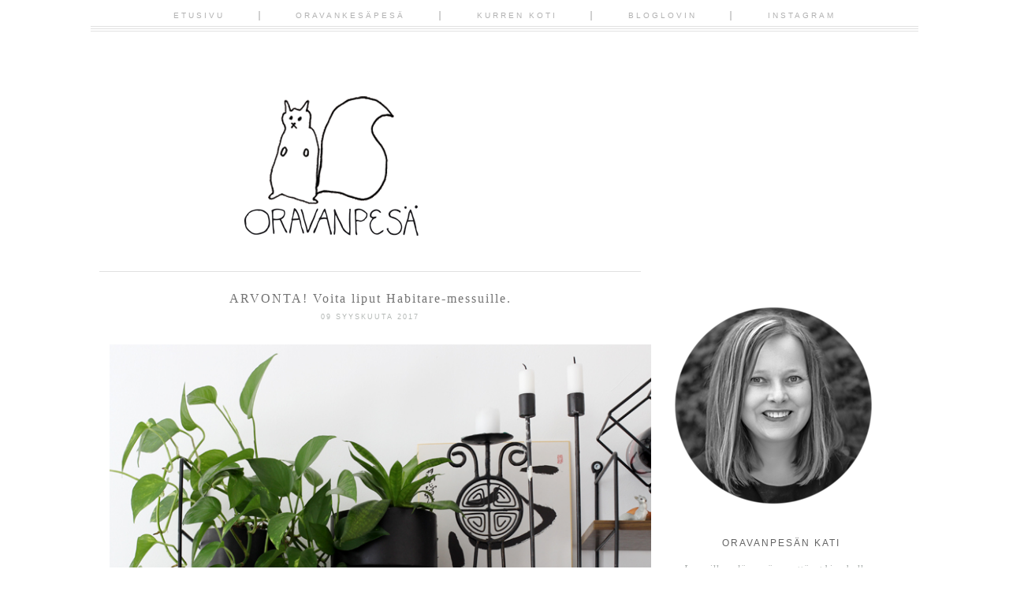

--- FILE ---
content_type: text/html; charset=UTF-8
request_url: https://www.oravanpesa.net/2017/09/arvonta-voita-liput-habitaremessuille.html?showComment=1505152829705
body_size: 26354
content:
<!DOCTYPE html>
<html class='v2' dir='ltr' xmlns='http://www.w3.org/1999/xhtml' xmlns:b='http://www.google.com/2005/gml/b' xmlns:data='http://www.google.com/2005/gml/data' xmlns:expr='http://www.google.com/2005/gml/expr' xmlns:og='http://ogp.me/ns#'>
<head>
<link href='https://www.blogger.com/static/v1/widgets/335934321-css_bundle_v2.css' rel='stylesheet' type='text/css'/>
<meta content='db7db6d29afefbb152e2528fb82627ed' name='p:domain_verify'/>
<meta content='ARVONTA! Voita liput Habitare-messuille.' property='og:title'/>
<meta content='Oravanpesä' property='og:site_name'/>
<meta content='https://www.oravanpesa.net/2017/09/arvonta-voita-liput-habitaremessuille.html' property='og:url'/>
<meta content='article' property='og:type'/>
<meta content='https://blogger.googleusercontent.com/img/b/R29vZ2xl/AVvXsEjJrm6u5RzSHYhT2VDUnpsKltBQ7Rz98gceD43oxR0hQKhpZdwYtTJL5RPRA9KlWsP0SLL5k3eMDlPYFETYVRpanzShZvD27r-0dRif2baHNKG3LKty19d2tVuXcAk9CwNV8Cd7nh6aHL0/s72-c/6243_oravanpesa_shelfie.jpg' property='og:image'/>
<meta content='dynamic' name='blogger-template'/>
<meta content='width=1100' name='viewport'/>
<meta content='text/html; charset=UTF-8' http-equiv='Content-Type'/>
<meta content='blogger' name='generator'/>
<link href='https://www.oravanpesa.net/favicon.ico' rel='icon' type='image/x-icon'/>
<link href='https://www.oravanpesa.net/2017/09/arvonta-voita-liput-habitaremessuille.html' rel='canonical'/>
<link rel="alternate" type="application/atom+xml" title="Oravanpesä - Atom" href="https://www.oravanpesa.net/feeds/posts/default" />
<link rel="alternate" type="application/rss+xml" title="Oravanpesä - RSS" href="https://www.oravanpesa.net/feeds/posts/default?alt=rss" />
<link rel="service.post" type="application/atom+xml" title="Oravanpesä - Atom" href="https://www.blogger.com/feeds/2022634871986337500/posts/default" />

<link rel="alternate" type="application/atom+xml" title="Oravanpesä - Atom" href="https://www.oravanpesa.net/feeds/6246674595665408951/comments/default" />
<!--Can't find substitution for tag [blog.ieCssRetrofitLinks]-->
<link href='https://blogger.googleusercontent.com/img/b/R29vZ2xl/AVvXsEjJrm6u5RzSHYhT2VDUnpsKltBQ7Rz98gceD43oxR0hQKhpZdwYtTJL5RPRA9KlWsP0SLL5k3eMDlPYFETYVRpanzShZvD27r-0dRif2baHNKG3LKty19d2tVuXcAk9CwNV8Cd7nh6aHL0/s1600/6243_oravanpesa_shelfie.jpg' rel='image_src'/>
<meta content='https://www.oravanpesa.net/2017/09/arvonta-voita-liput-habitaremessuille.html' property='og:url'/>
<meta content='ARVONTA! Voita liput Habitare-messuille.' property='og:title'/>
<meta content='Oravanpesän Kati on Japanille sydämensä menettänyt kissahullu siirtolapuutarhuri, joka rakastaa erityisesti kasveja, kirppiksiä ja lakritsia.' property='og:description'/>
<meta content='https://blogger.googleusercontent.com/img/b/R29vZ2xl/AVvXsEjJrm6u5RzSHYhT2VDUnpsKltBQ7Rz98gceD43oxR0hQKhpZdwYtTJL5RPRA9KlWsP0SLL5k3eMDlPYFETYVRpanzShZvD27r-0dRif2baHNKG3LKty19d2tVuXcAk9CwNV8Cd7nh6aHL0/w1200-h630-p-k-no-nu/6243_oravanpesa_shelfie.jpg' property='og:image'/>
<title>Oravanpesä: ARVONTA! Voita liput Habitare-messuille.</title>
<style id='page-skin-1' type='text/css'><!--
/*
-----------------------------------------------
Blogger Template Style
Name:     Mary Lou
Designer: Mlekoshi Playground
URL:      http://playground.mlekoshi.com
----------------------------------------------- */
/* Variable definitions
====================
<Variable name="keycolor" description="Main Color" type="color" default="#66bbdd"/>
<Group description="Page Text" selector="body">
<Variable name="body.font" description="Font" type="font"
default="italic normal 13px 'PT Serif', serif" />
<Variable name="body.text.color" description="Text Color" type="color" default="#737373"/>
</Group>
<Group description="Backgrounds" selector=".body-fauxcolumns-outer">
<Variable name="body.background.color" description="Outer Background" type="color" default="#ffffff"/>
<Variable name="content.background.color" description="Main Background" type="color" default="#ffffff"/>
<Variable name="header.background.color" description="Header Background" type="color" default="transparent"/>
</Group>
<Group description="Links" selector=".main-outer">
<Variable name="link.color" description="Link Color" type="color" default="#b4b8b6"/>
<Variable name="link.visited.color" description="Visited Color" type="color" default="#b4b8b6" />
<Variable name="link.hover.color" description="Hover Color" type="color" default="#b4b8b6" />
</Group>
<Group description="Blog Title" selector=".header h1">
<Variable name="header.font" description="Font" type="font" default="normal lighter 82px 'Josefin Sans', sans-serif"  />
<Variable name="header.text.color" description="Title Color" type="color" default="#484848"/>
</Group>
<Group description="Blog Description" selector=".header .description">
<Variable name="description.font" description="Font" type="font" default="normal normal 13px 'Raleway', sans-serif"/>
<Variable name="description.text.color" description="Description Color" type="color"
default="#484848"/>
</Group>
<Group description="Tabs Text" selector=".tabs-inner .widget li a">
<Variable name="tabs.font" description="Font" type="font"
default="normal bolder 11px 'Raleway', sans-serif" />
<Variable name="tabs.text.color" description="Text Color" type="color" default="#b1b1b1"/>
<Variable name="tabs.selected.text.color" description="Selected Color" type="color" default="#484848"/>
</Group>
<Group description="Tabs Background" selector=".tabs-outer .PageList">
<Variable name="tabs.background.color" description="Background Color" type="color" default="transparent"/>
<Variable name="tabs.selected.background.color" description="Selected Color" type="color" default="transparent"/>
</Group>
<Group description="Post Title" selector="h3.post-title, .comments h4">
<Variable name="post.title.font" description="Font" type="font"
default="italic normal 16px 'PT Serif', serif"/>
<Variable name="post.title.text.color" description="Post title color" type="color" default="#6f6f6f" />
</Group>
<Group description="Date Header" selector=".date-header">
<Variable name="date.header.color" description="Text Color" type="color" default="#b4b8b6"/>
<Variable name="date.header.font" description="Font" type="font" default="normal normal 9px 'Raleway', sans-serif" />
<Variable name="date.header.background.color" description="Background Color" type="color" default="transparent"/>
</Group>
<Group description="Post Footer" selector=".post-footer">
<Variable name="post.footer.text.color" description="Text Color" type="color" default="#cecece" />
<Variable name="post.footer.font" description="Font" type="font" default="normal bolder 10px 'Raleway', sans-serif" />
</Group>
<Group description="Gadgets" selector="h2">
<Variable name="widget.title.font" description="Title Font" type="font"
default="normal normal 12px 'Raleway', sans-serif"/>
<Variable name="widget.title.text.color" description="Title Color" type="color" default="#646464"/>
<Variable name="widget.alternate.text.color" description="Alternate Color" type="color" default="#646464" />
</Group>
<Group description="Sidebar" selector=".sidebar">
<Variable name="sidebar.text.color" description="Sidebar text color" type="color" default="#aeb2b0"/>
</Group>
<Group description="Images" selector=".main-inner">
<Variable name="image.background.color" description="Background Color" type="color" default="#ffffff"/>
<Variable name="image.border.color" description="Border Color" type="color" default="#eeeeee"/>
<Variable name="image.text.color" description="Caption Text Color" type="color" default="#737373"/>
</Group>
<Group description="Accents" selector=".content-inner">
<Variable name="body.rule.color" description="Separator Line Color" type="color" default="#eeeeee"/>
</Group>
<Variable name="body.background" description="Body Background" type="background"
color="#ffffff" default="$(color) none repeat scroll top center"/>
<Variable name="body.background.override" description="Body Background Override" type="string" default=""/>
<Variable name="content.background.color.selector" description="Content Background Color Selector" type="string" default=".content-inner"/>
<Variable name="content.padding" description="Content Padding" type="length" default="10px"/>
<Variable name="content.padding.horizontal" description="Content Horizontal Padding" type="length" default="4px"/>
<Variable name="content.shadow.spread" description="Content Shadow Spread" type="length" default="40px"/>
<Variable name="content.shadow.spread.webkit" description="Content Shadow Spread (WebKit)" type="length" default="5px"/>
<Variable name="content.shadow.spread.ie" description="Content Shadow Spread (IE)" type="length" default="10px"/>
<Variable name="main.border.width" description="Main Border Width" type="length" default="0"/>
<Variable name="header.background.gradient" description="Header Gradient" type="url" default="none" />
<Variable name="header.shadow.offset.left" description="Header Shadow Offset Left" type="length" default="-1px"/>
<Variable name="header.shadow.offset.top" description="Header Shadow Offset Top" type="length" default="-1px"/>
<Variable name="header.shadow.spread" description="Header Shadow Spread" type="length" default="1px"/>
<Variable name="header.padding" description="Header Padding" type="length" default="0px"/>
<Variable name="description.text.size" description="Description Text Size" type="string" default="140%"/>
<Variable name="date.header.padding" description="Date Header Padding" type="string" default="inherit"/>
<Variable name="date.header.margin" description="Date Header Margin" type="string" default="inherit"/>
<Variable name="post.margin.bottom" description="Post Bottom Margin" type="length" default="25px"/>
<Variable name="image.border.small.size" description="Image Border Small Size" type="length" default="2px"/>
<Variable name="image.border.large.size" description="Image Border Large Size" type="length" default="0px"/>
<Variable name="page.width.selector" description="Page Width Selector" type="string" default=".region-inner"/>
<Variable name="page.width" description="Page Width" type="string" default="auto"/>
<Variable name="main.section.margin" description="Main Section Margin" type="length" default="0px"/>
<Variable name="main.padding" description="Main Padding" type="length" default="7px"/>
<Variable name="main.padding.top" description="Main Padding Top" type="length" default="30px"/>
<Variable name="main.padding.bottom" description="Main Padding Bottom" type="length" default="30px"/>
<Variable name="paging.background"
color="#ffffff"
description="Background of blog paging area" type="background"
default="transparent none no-repeat scroll top center"/>
<Variable name="footer.bevel" description="Bevel border length of footer" type="length" default="0"/>
<Variable name="mobile.background.overlay" description="Mobile Background Overlay" type="string"
default="transparent none repeat scroll top left"/>
<Variable name="mobile.background.size" description="Mobile Background Size" type="string" default="auto"/>
<Variable name="mobile.button.color" description="Mobile Button Color" type="color" default="#ffffff" />
*/
/* Content
----------------------------------------------- */
/*
@import url(http://fonts.googleapis.com/css?family=Meddon);
@import url(http://fonts.googleapis.com/css?family=Playfair+Display:400italic);
@import url(http://fonts.googleapis.com/css?family=Libre+Baskerville:400italic);
@import url(http://fonts.googleapis.com/css?family=Josefin+Slab:400);
@import url(http://fonts.googleapis.com/css?family=Cedarville+Cursive);
@import url(http://fonts.googleapis.com/css?family=Amatic+SC);
@import url(http://fonts.googleapis.com/css?family=Sacramento);
@import url(http://fonts.googleapis.com/css?family=Open+Sans:400);
*/
@import url(https://lh3.googleusercontent.com/blogger_img_proxy/AEn0k_sQtRVaHYrxIORq1RLdctvtFUfdPPftqQXh0Tn8EcEloSZj7UwEZdPXBmholw4CdnUa4PBdb5IjR6MD4oP3-p1PiY1Anvx1uFlCx0z_ZiHokPjWcrr0EpDP4g=s0-d);
@import url(https://lh3.googleusercontent.com/blogger_img_proxy/AEn0k_tZO7rB3FAp0SOpgvYFV5rwKS0nc1lN374flLWMt45Hnc3-rEC4B5kpPeV68K2xHn7Jyi0cN0oUrVVh9pqA43GcYQxbFnZrGvjUj9pH0OnuYCTd6WeXdAzLKJQ=s0-d);
@import url(https://lh3.googleusercontent.com/blogger_img_proxy/AEn0k_tSLtdGN6gEpcKjXnL556iWrpgXEb88mMgrZg17C_pl4ihlT-aa4tGtQt4eKRCX-Q2Q6xLMwJ4MjAcnUeoHBxiEYrJszLdEmMVpoMPQK-0e8w-erJIWNS8T0wtPZlyOXw=s0-d);
/*
font-family: 'Playfair Display', serif;
font-family: 'Libre Baskerville', serif;
font-family: 'PT Serif', serif;
font-family: 'Cedarville Cursive', cursive;
font-family: 'Amatic SC', cursive;
font-family: 'Josefin Slab', serif;
font-family: 'Raleway', sans-serif;
font-family: 'Sacramento', sans-serif;
font-family: 'Open Sans', sans-serif;
*/
body {
font: italic normal 13px 'PT Serif', serif;
color: #737373;
background: #ffffff none repeat scroll top center;
padding: 0 40px 40px 40px;
line-height:1.7;
}
body .navbar{
display: none;
}
html body .region-inner {
min-width: 0;
max-width: 100%;
width: auto;
}
.content-fauxborder-left{
padding: 0;
background: none repeat-y left;
}
.content-fauxborder-right{
background: none repeat-y right;
width: 0px;
}
.content-cap-bottom{
background: none repeat-x left;
margin: 0 24px;
height: 12px;
}
body.mobile .content-cap-bottom{
margin: 0 15px;
}
.attribution_mlekoshi{
text-align: center;
letter-spacing: 2px;
text-transform: uppercase;
font-family: sans-serif;
font-size:9px;
height:27px;
width:100%;
max-width:880px;
text-align:right;
margin:10px auto 0px auto;
font-style:normal;
}
.attribution_mlekoshi a, .attribution_mlekoshi:hover{
color: #dadada !important;
}
.attribution_mlekoshi img{
margin-bottom:-9px;
}
a:link {
text-decoration:none;
color: #b4b8b6;
}
a:visited {
text-decoration:none;
color: #b4b8b6;
}
a:hover {
text-decoration:underline;
color: #b4b8b6;
}
.body-fauxcolumn-outer .fauxcolumn-inner {
_background-image: none;
}
.body-fauxcolumn-outer .cap-top {
}
.body-fauxcolumn-outer .cap-top .cap-left {
width: 100%;
_background-image: none;
}
.content-outer {
margin-bottom: 1px;
}
.content-inner {
padding: 10px 4px;
padding-top:114px;
border-top:none !important;
}
.content-inner {
background-color: #ffffff;
border-bottom:2px solid #ffffff;
}
/* Header
----------------------------------------------- */
.header-outer {
background: transparent none no-repeat top;
_background-image: none;
}
.Header h1 {
font: normal lighter 82px 'Josefin Sans', sans-serif;
color: #484848;
text-align: center;
line-height: 1.2;
letter-spacing: 1px;
text-transform: uppercase;
}
body.mobile .Header h1{
font-size:60px;
}
.Header h1 a {
color: #484848;
}
.Header .description {
font: normal normal 13px 'Raleway', sans-serif;
color: #484848;
text-align: center;
margin-top: 0px;
line-height:1;
letter-spacing: 2px;
text-transform: uppercase;
}
.mobile .Header .description {
font-size:13px;
width:100%;
text-align: center;
position: static;
}
#header-inner{
position: relative;
min-height: 176px;
}
.mobile #header-inner {
background:none;
}
.header-inner .Header .titlewrapper {
padding: 0px;
}
.header-inner .Header .descriptionwrapper {
padding: 0px;
}
/* Tabs
----------------------------------------------- */
.tabs-outer{
position:fixed;
top:0px;
left:0px;
width:100%;
z-index:100;
}
.tabs-inner .section:first-child {
}
.tabs-inner .section:first-child ul {
}
.tabs-inner, .tabs-inner > .section{
padding: 0 !important;
margin: 0 !important;
}
.tabs-inner .widget ul {
text-align:center;
padding-bottom: 13px;
padding-top:11px;
background: #FFF url(https://blogger.googleusercontent.com/img/b/R29vZ2xl/AVvXsEiwbIK6AbhoIhfnowJCJeWi0rbBXs_V0ghQjPePehakh7mHbF47uL5Yhrv7pc-wMWCFhrkG87CKVt5wTloY5g63H9A1j32PEIrMjm5uBsT6KtsKScOz1KUv6SpWwZ0-ZZbemYVrwX8_0fT_/s1600/menu_lines.png) bottom repeat-x;
margin: 0 auto;
}
.tabs-inner .widget li  {
float:none;
display:inline-block;
zoom:1;
}
.tabs-inner .widget li:after{
content: "|";
}
.tabs-inner .widget li:last-child:after{
content: "";
}
.tabs-inner .widget li a {
display: inline-block;
padding: .2em 4em;
font: normal normal 80% 'Raleway', sans-serif;
color: #b1b1b1;
text-transform: uppercase;
letter-spacing: 3px;
}
.tabs-inner .widget li:first-child a {
}
.tabs-inner .widget li.selected a, .tabs-inner .widget li a:hover {
color: #484848;
background-color: transparent;
text-decoration: none;
}
/* Columns
----------------------------------------------- */
.main-outer {
border-top: 0 solid #eeeeee;
}
.fauxcolumn-left-outer .fauxcolumn-inner {
/*border-right: 1px solid #eeeeee;*/
}
.fauxcolumn-right-outer .fauxcolumn-inner {
/*border-left: 1px solid #eeeeee;*/
}
.status-msg-border{
border:none !important;
opacity: 1 !important;
filter: alpha(opacity=1) !important;
-moz-opacity: 1 !important;
}
.status-msg-bg {
background: #f3f3f3 !important;
opacity:1 !important;
filter: alpha(opacity=100) !important;
-moz-opacity: 1 !important;
}
/* Headings
----------------------------------------------- */
.widget h2 {
margin: 0 auto 17px auto;
font: normal normal 12px 'Raleway', sans-serif;
color: #646464;
text-align: center;
letter-spacing: 2px;
text-transform: uppercase;
}
/* Widgets
----------------------------------------------- */
.column-right-inner aside{
width:270px;
border:solid #ffffff 1px;
margin-left:20px;
padding:44px 0;
}
.mobile .column-right-inner aside{
border: none;
padding-top: 0px;
}
.widget .zippy {
color: #7b7b7b;
}
.widget .popular-posts ul {
list-style: none;
}
/* ----- about ------ */
.widget.Profile {
width:200px;
margin: 0 auto !important;
}
.widget.Profile .widget-content > a .test {
display: block;
width: 200px;
height: 200px;
/*background: url(https://blogger.googleusercontent.com/img/b/R29vZ2xl/AVvXsEi9oLeMe1Kpm_Ap9Jz434QTGy2c5b7SUNl5qpI0yUw2zScMohuU5yn4SR081VRcdsOIxw4Der1ztqYg9ASXSyEO-TtyxTyfI6qExi1Ds-0weRGCCuM7ZhXO_ifrOOCUwIlZqsYC5PA7RTWc/s1600/picture_frame.png) top no-repeat;*/
position: absolute;
top: 0px;
left: 0px;
z-index: 10;
}
.widget.Profile .widget-content > a .mask {
display: block;
position:absolute;
top:0px;
left:0px;
width: 197px;
height:197px;
overflow:hidden;
}
.widget.Profile .widget-content > a img.profile-img{
min-width: 195px !important;
min-height: 195px !important;
max-width:195px;
margin-bottom:23px;
position: absolute;
top:1px;
left:1px;
border-radius:200px;
margin: 0 !important;
}
.widget.Profile  .widget-content {
position: relative;
padding-top:185px;
}
.widget.Profile {
margin-bottom:0px;
}
/* ------------------- text ------------------- */
.widget.Text h2.title{
margin-top:37px;
}
.widget.Text .widget-content {
text-align: center;
padding: 0px 10px;
}
#ArchiveList a, .post-count {
color: #aeb2b0;
}
#ArchiveList{
margin-left: 16%;
}
.widget.BlogArchive ul.hierarchy{
padding-left:10px !important;
}
.BlogArchive #ArchiveList ul.posts li{
padding-top:5px;
}
.widget input::-webkit-input-placeholder{
}
.widget .gsc-search-box input[type="text"]{
padding-top: 8px;
}
.FollowByEmail input[type="text"]{
}
.widget.CustomSearch, .widget.FollowByEmail{
min-height:109px;
}
.widget .gsc-search-box table{
}
.widget form table{
height: 38px;
border-top: 1px solid #d4d4d4;
border-bottom: 1px solid #d4d4d4;
width: 214px;
margin: 0 auto;
height:38px;
}
.widget .gsc-search-box input[type="submit"]{
width:35px;height:35px;
top:-1px;
background: url(https://blogger.googleusercontent.com/img/b/R29vZ2xl/AVvXsEgB0cG5zQfMbNDGuILrl-7P8h9Ug1LC1y9FI5B4e3upUN8rRDvzYYnPoH3H1uCuz8k10dEVRStKEDsE4o5gULyxUMcdyyehMwwhXnW_KN87NJc3g8OwrWrmWrQiucSGcfG5YDnWIJJIfQNX/s1600/search_ico.png) center no-repeat !important;
}
table.gsc-search-box td.gsc-input {
padding-right: 0px !important;
}
.widget input[type="text"]:focus{
outline: none;
}
.widget input[type="submit"], .FollowByEmail .follow-by-email-inner .follow-by-email-submit input[type="submit"] {
background: url(https://blogger.googleusercontent.com/img/b/R29vZ2xl/AVvXsEjwB3UYxxpY7jX6HQTndRRyylbbMlFup3D-RQLAevnRhatrLeT9NkK2ou46e0KVV6MjvvBBTq-lHx0suf6PVmgwNdJUZeZfZ5r0jZ-mruHeU5XjFQ-S3oBN7OBKxRNKlCN3fpS4NRQo3WxJ/s1600/go_ico.png) center no-repeat !important;
border:none !important;
border-radius: 0 !important;
-webkit-appearance: none;
width: 55px !important;
height: 36px !important;
color:white !important;
font-size:27px !important;
cursor:pointer ;
font-weight:bold;
margin-left:0px !important;
text-align: left;
padding-left: 10px;
position:absolute;
top: 2px;
right: 0px;
overflow:hidden;
text-indent: 200px;
white-space: nowrap;
}
.widget input[type="text"]{
border: none !important;
padding:3px 0px;
width:100%;
height: 19px !important;
font-size:13px !important;
-webkit-appearance: none;
border-radius:0;
-webkit-border-radius:0px;
text-align: left;
margin-top:1px;
margin-left:24px;
background: none;
font: italic normal 13px 'PT Serif', serif !important;
color: #737373;
}
.widget form table.gsc-branding{
display:none;
}
tr, table, form{
position: relative;
}
.gsc-search-box tr {
display:block;
}
.widget.LinkList .widget-content{
margin: 0 19px;
position:relative;
left:12px;
}
.widget.LinkList ul{
list-style:none;
padding: 0px;
margin-top:48px;
padding-top: 25px;width:214px;
border-top:1px solid #d4d4d4;
text-align: center;
}
.widget.LinkList li{
display:inline-block;
zoom: 1;
}
.widget.LinkList ul li > a{
width: 21px;
height: 21px;
display:block;
overflow:hidden;
text-indent: -9999px;
margin: 0 3px;
}
.widget.LinkList ul li:last-child{
width:100%;
}
.widget.LinkList a[href^="http://www.facebook.com"],
.widget.LinkList a[href^="https://www.facebook.com"],
.widget.LinkList a[href^="http://facebook.com"],
.widget.LinkList a[href^="https://facebook.com"]{
background: url(https://blogger.googleusercontent.com/img/b/R29vZ2xl/AVvXsEip_XZMpAPUe4t7NPUUXYFKRxXaV2R0H5u6OKFcX_fGmmOKxqhFgqIO939oIbeYmrQ_rtCsUBEqqkChjUIe5y0XeYOh7h7TmWPh_9DKwMT9wvvkuJ0ubV2YvJ-aXb2SCxnSrTWHlNaT_x3e/s1600/facebook_ico.png) center no-repeat;
}
.widget.LinkList a[href^="http://flickr.com"],
.widget.LinkList a[href^="http://www.flickr.com"],
.widget.LinkList a[href^="https://flickr.com"],
.widget.LinkList a[href^="https://www.flickr.com"]{
background: url(https://blogger.googleusercontent.com/img/b/R29vZ2xl/AVvXsEjRFPXXT-2i2cyF87luxRt8GFvciaK6roTKIF1PHai2XHZJJOVxrmNWZYvvW_zV2V11qzlaUPlSfaOBPiUEX4yINCy8WkI2a0lgvydmTImVbFPQLDPT8yZL3ij-hCHbRPAlDRbIz-ypPDqo/s1600/flickr_ico.png) center no-repeat;
}
.widget.LinkList a[href^="https://plus.google.com"],
.widget.LinkList a[href^="http://plus.google.com"]{
background: url(https://blogger.googleusercontent.com/img/b/R29vZ2xl/AVvXsEi7adGW8JvXiVFwlz8TiSM5ykDQtBBL0iIextrIUS4Q0KsjavwFhZwguwAoAL9YEaKo_1q5-kLZi7t8RxHmvASrgaIriMPakeWR34zxaKTWkUaXS43dyeORdYvQt3vPhdfnx5L_w6mwOgHT/s1600/g+_ico.png) center no-repeat;
}
.widget.LinkList a[href^="http://instagram.com"],
.widget.LinkList a[href^="http://www.instagram.com"] {
background: url(https://blogger.googleusercontent.com/img/b/R29vZ2xl/AVvXsEhPV_6ttca9qyI0M8zW-c76prUYoEGJBkLqA92WdHs0CvJukSIzuV2ysnvqBMNPbs2N8pQFTBbdzSpvGS7FYK_jlaxbpWbFlLWFn238dKx2xEwa9eNPBEMYtafbsn9qWpygw__DvNE3WBzx/s1600/instagram_ico.png) center no-repeat;
}
.widget.LinkList a[href^="http://pinterest.com"],
.widget.LinkList a[href^="http://www.pinterest.com"],
.widget.LinkList a[href^="https://pinterest.com"],
.widget.LinkList a[href^="https://www.pinterest.com"]{
background: url(https://blogger.googleusercontent.com/img/b/R29vZ2xl/AVvXsEhAzXPsvbU6O5oT0zA7L4J9y3mlIEwgF-fi43grMzqdBmL16PMtTahJ5wXRHSSs5S_76XztlYFk8keb92j6VeltCsPrHsZAKFmklNDVZwAJuoBCUdguIQ1ich6U49ZuGXMTZzeuWGSWHu54/s1600/pinterest_ico.png) center no-repeat;
}
.widget.LinkList a[href^="http://twitter.com"],
.widget.LinkList a[href^="https://twitter.com"],
.widget.LinkList a[href^="http://www.twitter.com"],
.widget.LinkList a[href^="https://www.twitter.com"]{
background: url(https://blogger.googleusercontent.com/img/b/R29vZ2xl/AVvXsEiAhystFxaJKXpvbgkl7yc3PrbbVBgTeBtsPzK2VMj2Xh26yKKXXz1IeHmIWU6dcT27-KxSgtJd1zh5a2Wl0fH19vmW4vFuH6qFAEngOEh1QZIe5IOxY5f6yaIjK_717hjhjlRcU6OzYtQ8/s1600/twitter_ico.png) center no-repeat;
}
.sidebar .widget {
color: #aeb2b0;
}
.sidebar.section{
margin:0 !important;
}
/*---------------------- SHARE -------------------*/
.shareButton{
position: absolute;
top: 3px;
left: 50%;
margin-left:-21px;
width:41px;
text-align: center;
}
.post-share-buttons{
display: none;
}
.shareButton > div >a{
vertical-align: top;
}
/* Posts
----------------------------------------------- */
.date-header span {
background-color: transparent;
color: #b4b8b6;
font: normal normal 9px 'Raleway', sans-serif;
padding: inherit;
letter-spacing: 2px;
margin: inherit;
text-transform: uppercase;
}
h2.date-header{
text-align: center;
line-height:0.5;
margin-bottom: 30px !important;
margin-top:9px;
letter-spacing: 3px;
}
.mobile h2.date-header{
text-align: left;
}
.main-inner {
padding-top: 30px;
padding-bottom: 30px;
}
.main-inner .column-center-inner {
padding: 0 7px;
}
.main-inner .column-center-inner .section {
margin: 0 0px;
}
#main{
border-top:1px solid #e1e1e1;
}
.post {
margin: 0 0 25px 0;
}
h3.post-title{
text-align:center;
}
h3.post-title a, h3.post-title a:hover{
color: #6f6f6f;
}
h3.post-title, .comments h4 {
font: normal normal 16px 'PT Serif', serif;
margin: 25px 0 0;
letter-spacing: 2px;
}
.post-body {
line-height:1.7;
position: relative;
}
.post-body img, .post-body .tr-caption-container, .Profile img, .Image img,
.BlogList .item-thumbnail img {
/*  padding: 2px;
background: #ffffff;
border: 1px solid #eeeeee;
-moz-box-shadow: 1px 1px 5px rgba(0, 0, 0, .1);
-webkit-box-shadow: 1px 1px 5px rgba(0, 0, 0, .1);
box-shadow: 1px 1px 5px rgba(0, 0, 0, .1);*/
}
.post-body img, .post-body .tr-caption-container {
padding: 0px;
max-width:100%;
}
.post-body .tr-caption-container {
color: #737373;
}
.post-body .tr-caption-container img {
padding: 0;
background: transparent;
border: none;
-moz-box-shadow: 0 0 0 rgba(0, 0, 0, .1);
-webkit-box-shadow: 0 0 0 rgba(0, 0, 0, .1);
box-shadow: 0 0 0 rgba(0, 0, 0, .1);
}
.post-header {
margin: 0 0 1.5em;
line-height: 1.6;
font-size: 90%;
}
.post-outer{
margin-bottom: 80px;
}
.post-footer {
margin: 20px -2px 0;
font: normal bolder 10px 'Raleway', sans-serif;
color: #cecece;
line-height: 1.6;
min-height:28px;
position: relative;
padding-top:5px;
text-transform: uppercase;
border-top:1px solid #d4d4d4;
letter-spacing: 2px;
}
.post-footer a{
color:inherit;
}
#comments .comment-author {
padding-top: 1.5em;
border-top: 1px solid #eeeeee;
background-position: 0 1.5em;
}
#comments .comment-author:first-child {
padding-top: 0;
border-top: none;
}
.avatar-image-container {
margin: .2em 0 0;
}
#comments .avatar-image-container img {
border: 1px solid #eeeeee;
}
.post-comment-link{
text-align:right;
position:absolute;
top:3px;
right:0px;
}
.post-icons {
position: absolute;
left: 50%;
margin-left: 31px;
top: 3px;
}
.post-timestamp{
margin-left:0 !important;
}
.post-footer-line > *{
margin-right: 0 !important;
}
/* Comments
----------------------------------------------- */
.comments .comments-content .icon.blog-author {
background-repeat: no-repeat;
background-image: url([data-uri]);
}
.comments .comments-content .loadmore a {
border-top: 1px solid #646464;
border-bottom: 1px solid #646464;
}
.comments .comment-thread.inline-thread {
}
.comments .continue {
border-top: 2px solid #646464;
}
/* Accents
---------------------------------------------- */
.section-columns td.columns-cell {
}
.blog-pager {
background: transparent none no-repeat scroll top center;
}
.blog-pager-older-link, .home-link,
.blog-pager-newer-link {
background-color: #ffffff;
padding: 5px;
}
.footer-outer {
border-top: 0 dashed #bbbbbb;
}
/* Mobile
----------------------------------------------- */
body.mobile  {
background-size: auto;
}
.mobile .body-fauxcolumn-outer {
background: transparent none repeat scroll top left;
}
.mobile .body-fauxcolumn-outer .cap-top {
background-size: 100% auto;
}
.mobile .content-outer {
-webkit-box-shadow: 0 0 3px rgba(0, 0, 0, .15);
box-shadow: 0 0 3px rgba(0, 0, 0, .15);
}
body.mobile .AdSense {
margin: 0 -40px;
}
.mobile .tabs-inner .widget ul {
margin-left: 0;
margin-right: 0;
}
.mobile .post {
margin: 0;
}
.mobile .main-inner .column-center-inner .section {
margin: 0;
}
.mobile .date-header span {
padding: 0.1em 10px;
margin: 0 -10px;
}
.mobile h3.post-title {
margin: 0;
}
.mobile .blog-pager {
background: transparent none no-repeat scroll top center;
}
.mobile .footer-outer {
border-top: none;
}
.mobile .main-inner, .mobile .footer-inner {
background-color: #ffffff;
}
.mobile-index-contents {
color: #737373;
}
.mobile-link-button {
background-color: #b4b8b6;
}
.mobile-link-button a:link, .mobile-link-button a:visited {
color: #ffffff;
}
.mobile .tabs-inner .section:first-child {
border-top: none;
}
.mobile .tabs-inner .PageList .widget-content {
background-color: transparent;
color: #484848;
}
.mobile .tabs-inner .PageList .widget-content .pagelist-arrow {
}

--></style>
<style id='template-skin-1' type='text/css'><!--
body {
min-width: 1050px;
}
.content-outer, .content-fauxcolumn-outer, .region-inner {
min-width: 1050px;
max-width: 1050px;
_width: 1050px;
}
.main-inner .columns {
padding-left: 0;
padding-right: 341px;
}
.main-inner .fauxcolumn-center-outer {
left: 0;
right: 341px;
/* IE6 does not respect left and right together */
_width: expression(this.parentNode.offsetWidth -
parseInt("0") -
parseInt("341px") + 'px');
}
.main-inner .fauxcolumn-left-outer {
width: 0;
}
.main-inner .fauxcolumn-right-outer {
width: 341px;
}
.main-inner .column-left-outer {
width: 0;
right: 100%;
margin-left: -0;
}
.main-inner .column-right-outer {
width: 341px;
margin-right: -341px;
}
#layout {
min-width: 0;
}
#layout .content-outer {
min-width: 0;
width: 800px;
}
#layout .region-inner {
min-width: 0;
width: auto;
}
/*      mlekoshi        */
.tabs-inner .widget ul {
max-width: 1050px;
}
--></style>
<!-- Google tag (gtag.js) -->
<script async='true' src='https://www.googletagmanager.com/gtag/js?id=G-HQ2DTFTP1F'></script>
<script>
        window.dataLayer = window.dataLayer || [];
        function gtag(){dataLayer.push(arguments);}
        gtag('js', new Date());
        gtag('config', 'G-HQ2DTFTP1F');
      </script>
<link href='https://www.blogger.com/dyn-css/authorization.css?targetBlogID=2022634871986337500&amp;zx=e4d9837d-c64e-4682-8616-11e27b7b9ba2' media='none' onload='if(media!=&#39;all&#39;)media=&#39;all&#39;' rel='stylesheet'/><noscript><link href='https://www.blogger.com/dyn-css/authorization.css?targetBlogID=2022634871986337500&amp;zx=e4d9837d-c64e-4682-8616-11e27b7b9ba2' rel='stylesheet'/></noscript>
<meta name='google-adsense-platform-account' content='ca-host-pub-1556223355139109'/>
<meta name='google-adsense-platform-domain' content='blogspot.com'/>

</head>
<body class='loading'>
<div class='navbar no-items section' id='navbar'>
</div>
<div class='body-fauxcolumns'>
<div class='fauxcolumn-outer body-fauxcolumn-outer'>
<div class='cap-top'>
<div class='cap-left'></div>
<div class='cap-right'></div>
</div>
<div class='fauxborder-left'>
<div class='fauxborder-right'></div>
<div class='fauxcolumn-inner'>
</div>
</div>
<div class='cap-bottom'>
<div class='cap-left'></div>
<div class='cap-right'></div>
</div>
</div>
</div>
<div class='content'>
<div class='content-fauxcolumns'>
<div class='fauxcolumn-outer content-fauxcolumn-outer'>
<div class='cap-top'>
<div class='cap-left'></div>
<div class='cap-right'></div>
</div>
<div class='fauxborder-left'>
<div class='fauxborder-right'></div>
<div class='fauxcolumn-inner'>
</div>
</div>
<div class='cap-bottom'>
<div class='cap-left'></div>
<div class='cap-right'></div>
</div>
</div>
</div>
<div class='content-outer'>
<div class='content-cap-top cap-top'>
<div class='cap-left'></div>
<div class='cap-right'></div>
</div>
<div class='fauxborder-left content-fauxborder-left'>
<div class='fauxborder-right content-fauxborder-right'></div>
<div class='content-inner'>
<header>
<div class='header-outer'>
<div class='header-cap-top cap-top'>
<div class='cap-left'></div>
<div class='cap-right'></div>
</div>
<div class='fauxborder-left header-fauxborder-left'>
<div class='fauxborder-right header-fauxborder-right'></div>
<div class='region-inner header-inner'>
<div class='header section' id='header'><div class='widget Header' data-version='1' id='Header1'>
<div id='header-inner'>
<a href='https://www.oravanpesa.net/' style='display: block'>
<img alt='Oravanpesä' height='200px; ' id='Header1_headerimg' src='https://blogger.googleusercontent.com/img/b/R29vZ2xl/AVvXsEgA4z70YM6duhuodivWymUuEBiemz-YV7mNomujnn0UyrzsFDBLZJz3ZBJkKbXEbZu0VQ0y0vsfymuUvKwHj0Rb7qGX03CI5BwDWaBNuLrcb6-6HqrsxmtK4wkK4LOv30PYJTKURu36Fmj-/s1600/ORAVANPESA_header.png' style='display: block' width='600px; '/>
</a>
</div>
</div></div>
</div>
</div>
<div class='header-cap-bottom cap-bottom'>
<div class='cap-left'></div>
<div class='cap-right'></div>
</div>
</div>
</header>
<div class='tabs-outer'>
<div class='tabs-cap-top cap-top'>
<div class='cap-left'></div>
<div class='cap-right'></div>
</div>
<div class='fauxborder-left tabs-fauxborder-left'>
<div class='fauxborder-right tabs-fauxborder-right'></div>
<div class='region-inner tabs-inner'>
<div class='tabs section' id='crosscol'><div class='widget PageList' data-version='1' id='PageList1'>
<h2>Pages</h2>
<div class='widget-content'>
<ul>
<li><a href='https://www.oravanpesa.net/'>Etusivu</a></li>
<li><a href='http://oravankesapesa.blogspot.fi/'>Oravankesäpesä</a></li>
<li><a href='http://oravanpesa.tumblr.com'>Kurren koti</a></li>
<li><a href='http://www.bloglovin.com/blog/1331246'>Bloglovin</a></li>
<li><a href='https://instagram.com/oravanpesan_kati'>Instagram</a></li>
</ul>
<div class='clear'></div>
</div>
</div></div>
<div class='tabs no-items section' id='crosscol-overflow'></div>
</div>
</div>
<div class='tabs-cap-bottom cap-bottom'>
<div class='cap-left'></div>
<div class='cap-right'></div>
</div>
</div>
<div class='main-outer'>
<div class='main-cap-top cap-top'>
<div class='cap-left'></div>
<div class='cap-right'></div>
</div>
<div class='fauxborder-left main-fauxborder-left'>
<div class='fauxborder-right main-fauxborder-right'></div>
<div class='region-inner main-inner'>
<div class='columns fauxcolumns'>
<div class='fauxcolumn-outer fauxcolumn-center-outer'>
<div class='cap-top'>
<div class='cap-left'></div>
<div class='cap-right'></div>
</div>
<div class='fauxborder-left'>
<div class='fauxborder-right'></div>
<div class='fauxcolumn-inner'>
</div>
</div>
<div class='cap-bottom'>
<div class='cap-left'></div>
<div class='cap-right'></div>
</div>
</div>
<div class='fauxcolumn-outer fauxcolumn-left-outer'>
<div class='cap-top'>
<div class='cap-left'></div>
<div class='cap-right'></div>
</div>
<div class='fauxborder-left'>
<div class='fauxborder-right'></div>
<div class='fauxcolumn-inner'>
</div>
</div>
<div class='cap-bottom'>
<div class='cap-left'></div>
<div class='cap-right'></div>
</div>
</div>
<div class='fauxcolumn-outer fauxcolumn-right-outer'>
<div class='cap-top'>
<div class='cap-left'></div>
<div class='cap-right'></div>
</div>
<div class='fauxborder-left'>
<div class='fauxborder-right'></div>
<div class='fauxcolumn-inner'>
</div>
</div>
<div class='cap-bottom'>
<div class='cap-left'></div>
<div class='cap-right'></div>
</div>
</div>
<!-- corrects IE6 width calculation -->
<div class='columns-inner'>
<div class='column-center-outer'>
<div class='column-center-inner'>
<div class='main section' id='main'><div class='widget Blog' data-version='1' id='Blog1'>
<div class='blog-posts hfeed'>
<!--Can't find substitution for tag [defaultAdStart]-->

          <div class="date-outer">
        

          <div class="date-posts">
        
<div class='post-outer'>
<div class='post hentry' itemprop='blogPost' itemscope='itemscope' itemtype='http://schema.org/BlogPosting'>
<meta content='https://blogger.googleusercontent.com/img/b/R29vZ2xl/AVvXsEjJrm6u5RzSHYhT2VDUnpsKltBQ7Rz98gceD43oxR0hQKhpZdwYtTJL5RPRA9KlWsP0SLL5k3eMDlPYFETYVRpanzShZvD27r-0dRif2baHNKG3LKty19d2tVuXcAk9CwNV8Cd7nh6aHL0/s1600/6243_oravanpesa_shelfie.jpg' itemprop='image_url'/>
<meta content='2022634871986337500' itemprop='blogId'/>
<meta content='6246674595665408951' itemprop='postId'/>
<a name='6246674595665408951'></a>
<h3 class='post-title entry-title' itemprop='name'>
ARVONTA! Voita liput Habitare-messuille.
</h3>
<h2 class='date-header'>
<span>
09 syyskuuta 2017
</span>
</h2>
<div class='post-header'>
<div class='post-header-line-1'></div>
</div>
<div class='post-body entry-content' id='post-body-6246674595665408951' itemprop='description articleBody'>
<div class="separator" style="clear: both; text-align: center;">
<a href="https://blogger.googleusercontent.com/img/b/R29vZ2xl/AVvXsEjJrm6u5RzSHYhT2VDUnpsKltBQ7Rz98gceD43oxR0hQKhpZdwYtTJL5RPRA9KlWsP0SLL5k3eMDlPYFETYVRpanzShZvD27r-0dRif2baHNKG3LKty19d2tVuXcAk9CwNV8Cd7nh6aHL0/s1600/6243_oravanpesa_shelfie.jpg" imageanchor="1" style="margin-left: 1em; margin-right: 1em;"><img border="0" data-original-height="473" data-original-width="709" src="https://blogger.googleusercontent.com/img/b/R29vZ2xl/AVvXsEjJrm6u5RzSHYhT2VDUnpsKltBQ7Rz98gceD43oxR0hQKhpZdwYtTJL5RPRA9KlWsP0SLL5k3eMDlPYFETYVRpanzShZvD27r-0dRif2baHNKG3LKty19d2tVuXcAk9CwNV8Cd7nh6aHL0/s1600/6243_oravanpesa_shelfie.jpg" /></a></div>
<br />
<div class="separator" style="clear: both; text-align: center;">
<a href="https://blogger.googleusercontent.com/img/b/R29vZ2xl/AVvXsEiFo9liEDjboIoV_Gu6x9IEMP8J8zmYUmWIniZcPPTe9-T5lxbq27da4PrMExCO-sQhkKa7Wkv04s26s1QBffN7_VhurnkN_Q_85pTAURVf_r6ywbQ_FwEqZd0e2GMZrPd5b1P9AAVHEwU/s1600/6244_oravanpesa_shelfie.jpg" imageanchor="1" style="margin-left: 1em; margin-right: 1em;"><img border="0" data-original-height="473" data-original-width="709" src="https://blogger.googleusercontent.com/img/b/R29vZ2xl/AVvXsEiFo9liEDjboIoV_Gu6x9IEMP8J8zmYUmWIniZcPPTe9-T5lxbq27da4PrMExCO-sQhkKa7Wkv04s26s1QBffN7_VhurnkN_Q_85pTAURVf_r6ywbQ_FwEqZd0e2GMZrPd5b1P9AAVHEwU/s1600/6244_oravanpesa_shelfie.jpg" /></a></div>
<br />
<div class="separator" style="clear: both; text-align: center;">
<a href="https://blogger.googleusercontent.com/img/b/R29vZ2xl/AVvXsEhOBLv1Y-vmvhvPZleXNktHpX85EdjioPiYhNOlXDZGZK53yoXpfwpQLEra8_PQKs9mQPPur66HSU30iJqwzjqutMHw2pAZRzyMYNogHTTdPHPut9mi9hZuOFXRIZxSAQl8e0VpqR0DJ7s/s1600/6245_oravanpesa_atelier_stella_kissaruukut.jpg" imageanchor="1" style="margin-left: 1em; margin-right: 1em;"><img border="0" data-original-height="473" data-original-width="709" src="https://blogger.googleusercontent.com/img/b/R29vZ2xl/AVvXsEhOBLv1Y-vmvhvPZleXNktHpX85EdjioPiYhNOlXDZGZK53yoXpfwpQLEra8_PQKs9mQPPur66HSU30iJqwzjqutMHw2pAZRzyMYNogHTTdPHPut9mi9hZuOFXRIZxSAQl8e0VpqR0DJ7s/s1600/6245_oravanpesa_atelier_stella_kissaruukut.jpg" /></a></div>
<br />
<div style="text-align: justify;">
Helsinki Design Week on alkanut tällä viikolla ja sen suurin tapahtuma <a href="http://habitare.messukeskus.com/"><b>Habitare-messut</b></a> ovat ensi viikolla. Tapahtumia riittää messujen ulkopuolellakin, niitä on yli 250. Habitare pärähtää käyntiin keskiviikkona 13.9. ja messut jatkuvat sunnuntaille. Keskiviikkoaamupäivä on varattu vain ammattilaisille. Samaan aikaan messukeskuksessa on myös <b>Antiikki- ja Highend Helsinki</b> -messut.&nbsp;</div>
<div style="text-align: justify;">
<br /></div>
<div style="text-align: justify;">
Itseäni kiinnostaa eniten messuille tuleva <a href="http://www.muji.eu/index.asp?Lan=UK"><b>Muji</b></a> pop up -myymälä. Olen suuri Muji-fani ja matkoilla pitää käydä Mujissa, jos sellainen vain tielle osuu, kuten nyt aiemmin tällä viikolla kolme kertaa Lontoossa. :) Tuotteet ovat kauniin yksinkertaisia, laadukkaita ja mikä tärkeintä, niissä ei ole mitään brändilogoja. Toivon ehtiväni myös kuulemaan keskiviikkona Mujin pääjohtajan <b>Masaaki Kanain</b> keynote-puheenvuoron klo 14.30.&nbsp;</div>
<div style="text-align: justify;">
<br /></div>
<div style="text-align: justify;">
Toinen ulkomainen vieras, joka sattuu myös olemaan japanilainen on <a href="http://www.makotokagoshima.com/"><b>Makoto Kagoshima</b></a>. Kagoshima on luonut yhdesssä <a href="https://www.lapuankankurit.fi/"><b>Lapuan Kankureitten</b></a> kanssa KUKAT-tuotesarjan ja tulee messuille kertomaan työstään United Design -osastolle perjantaina klo 14. Rrrrakastan Kagoshiman keramiikkaa ja kotoa löytyy hänen Lapuan Kankureille suunnittelemia tuotteita.</div>
<div style="text-align: justify;">
<br /></div>
<div style="text-align: justify;">
Viime vuosina kiinnostavimmat osastot ovat olleet <b>The Block</b>, <b>Talentshop </b>ja <b>Protoshop </b>sekä<b> No Trash</b> että <b>Signals</b>-trendinäyttelyt. Saatan myös piipahtaa Antiikki-messujen puolella. :) </div>
<br />
<div class="separator" style="clear: both; text-align: center;">
<a href="https://blogger.googleusercontent.com/img/b/R29vZ2xl/AVvXsEgRx-0x-QXo3hj3HNPLKtY9o3ime27GR8vV4G-MY-1n2G9gx8gHEZtjRux8R8mWANTDC5ipWkoPpTviiLTOl_LkT7xCo4bFrVROTPYFYulppr4vlXax60f7GxZ6o53x4Zi18D3FoHWfhVg/s1600/6246_oravanpesa_pellavamekot.jpg" imageanchor="1" style="margin-left: 1em; margin-right: 1em;"><img border="0" data-original-height="1064" data-original-width="709" src="https://blogger.googleusercontent.com/img/b/R29vZ2xl/AVvXsEgRx-0x-QXo3hj3HNPLKtY9o3ime27GR8vV4G-MY-1n2G9gx8gHEZtjRux8R8mWANTDC5ipWkoPpTviiLTOl_LkT7xCo4bFrVROTPYFYulppr4vlXax60f7GxZ6o53x4Zi18D3FoHWfhVg/s1600/6246_oravanpesa_pellavamekot.jpg" /></a></div>
<br />
<div class="separator" style="clear: both; text-align: center;">
<a href="https://blogger.googleusercontent.com/img/b/R29vZ2xl/AVvXsEiOVXDoyewnRsa_-8GRXBANeka1hqfeQ1WebDrOFe3cD2EPaWhl1IthHH8JRfNIURkbpJWUJSXefm_8yK1WQqiVUrWtQfPkeXjGqRL-ihrR0Q3wTpfKU8D8GBPhdJQlKvtdI4BqwtsIcAE/s1600/6247_oravanpesa_viirivehka.jpg" imageanchor="1" style="margin-left: 1em; margin-right: 1em;"><img border="0" data-original-height="1064" data-original-width="709" src="https://blogger.googleusercontent.com/img/b/R29vZ2xl/AVvXsEiOVXDoyewnRsa_-8GRXBANeka1hqfeQ1WebDrOFe3cD2EPaWhl1IthHH8JRfNIURkbpJWUJSXefm_8yK1WQqiVUrWtQfPkeXjGqRL-ihrR0Q3wTpfKU8D8GBPhdJQlKvtdI4BqwtsIcAE/s1600/6247_oravanpesa_viirivehka.jpg" /></a></div>
<div style="text-align: justify;">
</div>
<div style="text-align: center;">
<div class="separator" style="clear: both; text-align: justify;">
<br /></div>
<div class="separator" style="clear: both; text-align: justify;">
Sitten arvontaan. Luethan huolella alla olevan ohjeistuksen/säännöt, jos osallistut messulippujen arvontaan.</div>
<div class="separator" style="clear: both; text-align: justify;">
<br /></div>
<div class="separator" style="clear: both; text-align: justify;">
<b style="-webkit-text-stroke-width: 0px; background-color: white; color: #737373; font-family: &quot;PT Serif&quot;, serif; font-size: 13px; font-style: italic; font-variant-caps: normal; font-variant-ligatures: normal; letter-spacing: normal; orphans: 2; text-align: justify; text-decoration-color: initial; text-decoration-style: initial; text-indent: 0px; text-transform: none; white-space: normal; widows: 2; word-spacing: 0px;">Arvon kaksi lippua yhdelle Habitare-messuille</b><span style="background-color: white; color: #737373; display: inline; float: none; font-family: &quot;pt serif&quot; , serif; font-size: 13px; font-style: italic; font-weight: normal; letter-spacing: normal; text-align: justify; text-indent: 0px; text-transform: none; white-space: normal; word-spacing: 0px;">. Osallistua voit jättämällä&nbsp;</span><b style="-webkit-text-stroke-width: 0px; background-color: white; color: #737373; font-family: &quot;PT Serif&quot;, serif; font-size: 13px; font-style: italic; font-variant-caps: normal; font-variant-ligatures: normal; letter-spacing: normal; orphans: 2; text-align: justify; text-decoration-color: initial; text-decoration-style: initial; text-indent: 0px; text-transform: none; white-space: normal; widows: 2; word-spacing: 0px;">postaustoiveen, terveiset, ruusuja tai risuja ja oman sähköpostiosoitteesi</b><span style="background-color: white; color: #737373; display: inline; float: none; font-family: &quot;pt serif&quot; , serif; font-size: 13px; font-style: italic; font-weight: normal; letter-spacing: normal; text-align: justify; text-indent: 0px; text-transform: none; white-space: normal; word-spacing: 0px;">&nbsp;tämän postauksen kommentointiin. Messuliput ovat sähköisessä muodossa ja arvonnan päätyttyä lähetän ne voittajan sähköpostiin, siksi sähköpostiosoite on välttämätön.</span></div>
<br style="-webkit-text-stroke-width: 0px; background-color: white; color: #737373; font-family: &quot;PT Serif&quot;, serif; font-size: 13px; font-style: italic; font-variant-caps: normal; font-variant-ligatures: normal; font-weight: normal; letter-spacing: normal; orphans: 2; text-align: justify; text-decoration-color: initial; text-decoration-style: initial; text-indent: 0px; text-transform: none; white-space: normal; widows: 2; word-spacing: 0px;" />
<b style="-webkit-text-stroke-width: 0px; background-color: white; color: #737373; font-family: &quot;PT Serif&quot;, serif; font-size: 13px; font-style: italic; font-variant-caps: normal; font-variant-ligatures: normal; letter-spacing: normal; orphans: 2; text-align: justify; text-decoration-color: initial; text-decoration-style: initial; text-indent: 0px; text-transform: none; white-space: normal; widows: 2; word-spacing: 0px;">Yhden arvan</b><span style="background-color: white; color: #737373; display: inline; float: none; font-family: &quot;pt serif&quot; , serif; font-size: 13px; font-style: italic; font-weight: normal; letter-spacing: normal; text-align: justify; text-indent: 0px; text-transform: none; white-space: normal; word-spacing: 0px;">&nbsp;saat kommentoimalla.</span><br />
<b style="-webkit-text-stroke-width: 0px; background-color: white; color: #737373; font-family: &quot;PT Serif&quot;, serif; font-size: 13px; font-style: italic; font-variant-caps: normal; font-variant-ligatures: normal; letter-spacing: normal; orphans: 2; text-align: justify; text-decoration-color: initial; text-decoration-style: initial; text-indent: 0px; text-transform: none; white-space: normal; widows: 2; word-spacing: 0px;">Kaksi arpaa</b><span style="background-color: white; color: #737373; display: inline; float: none; font-family: &quot;pt serif&quot; , serif; font-size: 13px; font-style: italic; font-weight: normal; letter-spacing: normal; text-align: justify; text-indent: 0px; text-transform: none; white-space: normal; word-spacing: 0px;">&nbsp;joko olemalla lukija tai liittymällä nyt lukijaksi joko Bloggeriin {</span><a href="http://www.oravanpesa.net/2015/04/miten-lisata-blogini-bloggerin.html" style="-webkit-text-stroke-width: 0px; background-color: white; color: #b4b8b6; font-family: &quot;PT Serif&quot;, serif; font-size: 13px; font-style: italic; font-variant-caps: normal; font-variant-ligatures: normal; font-weight: normal; letter-spacing: normal; orphans: 2; text-align: justify; text-decoration: none; text-indent: 0px; text-transform: none; white-space: normal; widows: 2; word-spacing: 0px;">ohjeet täältä</a><span style="background-color: white; color: #737373; display: inline; float: none; font-family: &quot;pt serif&quot; , serif; font-size: 13px; font-style: italic; font-weight: normal; letter-spacing: normal; text-align: justify; text-indent: 0px; text-transform: none; white-space: normal; word-spacing: 0px;">} tai Blogloviin. Bloglovin-lukijana sinun täytyy olla sitä julkisesti.</span><span style="background-color: white; color: #737373; display: inline; float: none; font-family: &quot;pt serif&quot; , serif; font-size: 13px; font-style: italic; font-weight: normal; letter-spacing: normal; text-align: justify; text-indent: 0px; text-transform: none; white-space: normal; word-spacing: 0px;"></span><br />
<br style="-webkit-text-stroke-width: 0px; background-color: white; color: #737373; font-family: &quot;PT Serif&quot;, serif; font-size: 13px; font-style: italic; font-variant-caps: normal; font-variant-ligatures: normal; font-weight: normal; letter-spacing: normal; orphans: 2; text-align: justify; text-decoration-color: initial; text-decoration-style: initial; text-indent: 0px; text-transform: none; white-space: normal; widows: 2; word-spacing: 0px;" />
<span style="background-color: white; color: #737373; display: inline; float: none; font-family: &quot;pt serif&quot; , serif; font-size: 13px; font-style: italic; font-weight: normal; letter-spacing: normal; text-align: justify; text-indent: 0px; text-transform: none; white-space: normal; word-spacing: 0px;">Arvon voittajan</span><b style="-webkit-text-stroke-width: 0px; background-color: white; color: #737373; font-family: &quot;PT Serif&quot;, serif; font-size: 13px; font-style: italic; font-variant-caps: normal; font-variant-ligatures: normal; letter-spacing: normal; orphans: 2; text-align: justify; text-decoration-color: initial; text-decoration-style: initial; text-indent: 0px; text-transform: none; white-space: normal; widows: 2; word-spacing: 0px;">&nbsp;tiistaina 12.9. kaikkien klo 20.&nbsp;</b><span style="background-color: white; color: #737373; display: inline; float: none; font-family: &quot;pt serif&quot; , serif; font-size: 13px; font-style: italic; font-weight: normal; letter-spacing: normal; text-align: justify; text-indent: 0px; text-transform: none; white-space: normal; word-spacing: 0px;">mennessä viestin jättäneiden kesken.</span><br />
<span style="background-color: white; color: #737373; display: inline; float: none; font-family: &quot;pt serif&quot; , serif; font-size: 13px; font-style: italic; font-weight: normal; letter-spacing: normal; text-align: justify; text-indent: 0px; text-transform: none; white-space: normal; word-spacing: 0px;">Onnea kaikille tasapuolisesti!</span><br />
<div class="separator" style="clear: both; text-align: justify;">
<br /></div>
<div class="separator" style="clear: both; text-align: justify;">
EDIT. Arvonta on päättynyt ja voittajalle on ilmoitettu henkilökohtaisesti. Kiitos kaikille osallistuneille.</div>
<div class="separator" style="clear: both; text-align: justify;">
<br /></div>
<div class="separator" style="clear: both; text-align: right;">
<span style="background-color: white; color: #737373; display: inline; float: none; font-family: &quot;pt serif&quot; , serif; font-size: 13px; font-style: italic; font-weight: normal; letter-spacing: normal; text-align: justify; text-indent: 0px; text-transform: none; white-space: normal; word-spacing: 0px;"><span style="background-color: white; color: #737373; display: inline; float: none; font-family: &quot;pt serif&quot; , serif; font-size: xx-small; font-style: italic; font-weight: normal; letter-spacing: normal; text-align: right; text-indent: 0px; text-transform: none; white-space: normal; word-spacing: 0px;">*Messuliput on lahjoittanut Helsingin Messukeskus.</span>&nbsp;</span> </div>
<div class="separator" style="clear: both;">
<br /></div>
<div class="separator" style="clear: both;">
<a href="https://blogger.googleusercontent.com/img/b/R29vZ2xl/AVvXsEh-TeoD5pEI-TfAVQysxMcfQjhiJMRegK5ObzXVeAksDOObGAG-7hM7MzJ8UCHgyaTd038Rpp2cSsQ8Re5ObFKcKmvx4e8LWEeUoaXTUOWFpFtD3-cuok48ghjqQ-M6DdjhsWj4bK-LA05M/s1600/ORAVA_footer80x49px.png" imageanchor="1" style="margin-left: 1em; margin-right: 1em;"><img border="0" src="https://blogger.googleusercontent.com/img/b/R29vZ2xl/AVvXsEh-TeoD5pEI-TfAVQysxMcfQjhiJMRegK5ObzXVeAksDOObGAG-7hM7MzJ8UCHgyaTd038Rpp2cSsQ8Re5ObFKcKmvx4e8LWEeUoaXTUOWFpFtD3-cuok48ghjqQ-M6DdjhsWj4bK-LA05M/s1600/ORAVA_footer80x49px.png" /></a></div>
<br />
<span style="font-size: x-small;"><i><span style="font-size: x-small;"><i>Seuraa Oravanpesää: &nbsp;<a href="http://www.bloglovin.com/blog/1331246">Bloglovin'</a> | <a href="http://blogipolku.fi/blogit/oravanpesa-785">Blogipolku </a>| <a href="https://instagram.com/oravanpesan_kati">Instagram </a>|&nbsp;<a href="http://www.pinterest.com/oravanpesa/">Pinterest</a>&nbsp;</i></span></i></span><br />
<span style="font-size: x-small;"><i><a href="http://www.bloglovin.com/blog/1331246"></a></i></span></div>
<div style='clear: both;'></div>
</div>
<div class='post-footer'>
<div class='post-footer-line post-footer-line-1'><span class='post-author vcard'>
</span>
<span class='post-timestamp'>
klo
<meta content='https://www.oravanpesa.net/2017/09/arvonta-voita-liput-habitaremessuille.html' itemprop='url'/>
<a class='timestamp-link' href='https://www.oravanpesa.net/2017/09/arvonta-voita-liput-habitaremessuille.html' rel='bookmark' title='permanent link'><abbr class='published' itemprop='datePublished' title='2017-09-09T13:53:00+03:00'>13.53</abbr></a>
</span>
<span class='post-comment-link'>
</span>
<span class='post-icons'>
<span class='item-control blog-admin pid-1355253904'>
<a href='https://www.blogger.com/post-edit.g?blogID=2022634871986337500&postID=6246674595665408951&from=pencil' title='Muokkaa tekstiä'>
<img alt="" class="icon-action" height="18" src="//img2.blogblog.com/img/icon18_edit_allbkg.gif" width="18">
</a>
</span>
</span>
<div class='post-share-buttons goog-inline-block'>
</div>
</div>
<div class='post-footer-line post-footer-line-2'><span class='post-labels'>
Tunnisteet:
<a href='https://www.oravanpesa.net/search/label/arvonta' rel='tag'>arvonta</a>,
<a href='https://www.oravanpesa.net/search/label/blogiyhteisty%C3%B6' rel='tag'>blogiyhteistyö</a>,
<a href='https://www.oravanpesa.net/search/label/design' rel='tag'>design</a>,
<a href='https://www.oravanpesa.net/search/label/Japani' rel='tag'>Japani</a>,
<a href='https://www.oravanpesa.net/search/label/kuvatuksia' rel='tag'>kuvatuksia</a>,
<a href='https://www.oravanpesa.net/search/label/messut' rel='tag'>messut</a>
</span>
</div>
<div class='post-footer-line post-footer-line-3'><span class='post-location'>
</span>
</div>
</div>
</div>
<div class='comments' id='comments'>
<a name='comments'></a>
<h4>12 kommenttia:</h4>
<div class='comments-content'>
<script async='async' src='' type='text/javascript'></script>
<script type='text/javascript'>
    (function() {
      var items = null;
      var msgs = null;
      var config = {};

// <![CDATA[
      var cursor = null;
      if (items && items.length > 0) {
        cursor = parseInt(items[items.length - 1].timestamp) + 1;
      }

      var bodyFromEntry = function(entry) {
        var text = (entry &&
                    ((entry.content && entry.content.$t) ||
                     (entry.summary && entry.summary.$t))) ||
            '';
        if (entry && entry.gd$extendedProperty) {
          for (var k in entry.gd$extendedProperty) {
            if (entry.gd$extendedProperty[k].name == 'blogger.contentRemoved') {
              return '<span class="deleted-comment">' + text + '</span>';
            }
          }
        }
        return text;
      }

      var parse = function(data) {
        cursor = null;
        var comments = [];
        if (data && data.feed && data.feed.entry) {
          for (var i = 0, entry; entry = data.feed.entry[i]; i++) {
            var comment = {};
            // comment ID, parsed out of the original id format
            var id = /blog-(\d+).post-(\d+)/.exec(entry.id.$t);
            comment.id = id ? id[2] : null;
            comment.body = bodyFromEntry(entry);
            comment.timestamp = Date.parse(entry.published.$t) + '';
            if (entry.author && entry.author.constructor === Array) {
              var auth = entry.author[0];
              if (auth) {
                comment.author = {
                  name: (auth.name ? auth.name.$t : undefined),
                  profileUrl: (auth.uri ? auth.uri.$t : undefined),
                  avatarUrl: (auth.gd$image ? auth.gd$image.src : undefined)
                };
              }
            }
            if (entry.link) {
              if (entry.link[2]) {
                comment.link = comment.permalink = entry.link[2].href;
              }
              if (entry.link[3]) {
                var pid = /.*comments\/default\/(\d+)\?.*/.exec(entry.link[3].href);
                if (pid && pid[1]) {
                  comment.parentId = pid[1];
                }
              }
            }
            comment.deleteclass = 'item-control blog-admin';
            if (entry.gd$extendedProperty) {
              for (var k in entry.gd$extendedProperty) {
                if (entry.gd$extendedProperty[k].name == 'blogger.itemClass') {
                  comment.deleteclass += ' ' + entry.gd$extendedProperty[k].value;
                } else if (entry.gd$extendedProperty[k].name == 'blogger.displayTime') {
                  comment.displayTime = entry.gd$extendedProperty[k].value;
                }
              }
            }
            comments.push(comment);
          }
        }
        return comments;
      };

      var paginator = function(callback) {
        if (hasMore()) {
          var url = config.feed + '?alt=json&v=2&orderby=published&reverse=false&max-results=50';
          if (cursor) {
            url += '&published-min=' + new Date(cursor).toISOString();
          }
          window.bloggercomments = function(data) {
            var parsed = parse(data);
            cursor = parsed.length < 50 ? null
                : parseInt(parsed[parsed.length - 1].timestamp) + 1
            callback(parsed);
            window.bloggercomments = null;
          }
          url += '&callback=bloggercomments';
          var script = document.createElement('script');
          script.type = 'text/javascript';
          script.src = url;
          document.getElementsByTagName('head')[0].appendChild(script);
        }
      };
      var hasMore = function() {
        return !!cursor;
      };
      var getMeta = function(key, comment) {
        if ('iswriter' == key) {
          var matches = !!comment.author
              && comment.author.name == config.authorName
              && comment.author.profileUrl == config.authorUrl;
          return matches ? 'true' : '';
        } else if ('deletelink' == key) {
          return config.baseUri + '/comment/delete/'
               + config.blogId + '/' + comment.id;
        } else if ('deleteclass' == key) {
          return comment.deleteclass;
        }
        return '';
      };

      var replybox = null;
      var replyUrlParts = null;
      var replyParent = undefined;

      var onReply = function(commentId, domId) {
        if (replybox == null) {
          // lazily cache replybox, and adjust to suit this style:
          replybox = document.getElementById('comment-editor');
          if (replybox != null) {
            replybox.height = '250px';
            replybox.style.display = 'block';
            replyUrlParts = replybox.src.split('#');
          }
        }
        if (replybox && (commentId !== replyParent)) {
          replybox.src = '';
          document.getElementById(domId).insertBefore(replybox, null);
          replybox.src = replyUrlParts[0]
              + (commentId ? '&parentID=' + commentId : '')
              + '#' + replyUrlParts[1];
          replyParent = commentId;
        }
      };

      var hash = (window.location.hash || '#').substring(1);
      var startThread, targetComment;
      if (/^comment-form_/.test(hash)) {
        startThread = hash.substring('comment-form_'.length);
      } else if (/^c[0-9]+$/.test(hash)) {
        targetComment = hash.substring(1);
      }

      // Configure commenting API:
      var configJso = {
        'maxDepth': config.maxThreadDepth
      };
      var provider = {
        'id': config.postId,
        'data': items,
        'loadNext': paginator,
        'hasMore': hasMore,
        'getMeta': getMeta,
        'onReply': onReply,
        'rendered': true,
        'initComment': targetComment,
        'initReplyThread': startThread,
        'config': configJso,
        'messages': msgs
      };

      var render = function() {
        if (window.goog && window.goog.comments) {
          var holder = document.getElementById('comment-holder');
          window.goog.comments.render(holder, provider);
        }
      };

      // render now, or queue to render when library loads:
      if (window.goog && window.goog.comments) {
        render();
      } else {
        window.goog = window.goog || {};
        window.goog.comments = window.goog.comments || {};
        window.goog.comments.loadQueue = window.goog.comments.loadQueue || [];
        window.goog.comments.loadQueue.push(render);
      }
    })();
// ]]>
  </script>
<div id='comment-holder'>
<div class="comment-thread toplevel-thread"><ol id="top-ra"><li class="comment" id="c8025447865926969428"><div class="avatar-image-container"><img src="//blogger.googleusercontent.com/img/b/R29vZ2xl/AVvXsEhflTPbMI6GNh6FcTLYx1MazE1QGk28IBs-1IzBSLLUhzcmkqF30ReiKbnzgTHXYHJVDL-F3MT9aHU-wfMSK0Vk_UZYl0EMi0WMWzxBNGV98H9xlMvSUrZk3CK2QTE_Zw/s45-c/207328509146413f0891d35%5B1%5D.gif" alt=""/></div><div class="comment-block"><div class="comment-header"><cite class="user"><a href="https://www.blogger.com/profile/16172485203851116017" rel="nofollow">mimon mami</a></cite><span class="icon user "></span><span class="datetime secondary-text"><a rel="nofollow" href="https://www.oravanpesa.net/2017/09/arvonta-voita-liput-habitaremessuille.html?showComment=1504967490857#c8025447865926969428">9. syyskuuta 2017 klo 17.31</a></span></div><p class="comment-content">Blogisi on mielenkiintoinen kissajuttuineen, kirpparilöytöineen ja pelargonioineen...ja arvontaan kahdella arvalla...ja Siirille rapsutuksia...</p><span class="comment-actions secondary-text"><a class="comment-reply" target="_self" data-comment-id="8025447865926969428">Vastaa</a><span class="item-control blog-admin blog-admin pid-260785679"><a target="_self" href="https://www.blogger.com/comment/delete/2022634871986337500/8025447865926969428">Poista</a></span></span></div><div class="comment-replies"><div id="c8025447865926969428-rt" class="comment-thread inline-thread"><span class="thread-toggle thread-expanded"><span class="thread-arrow"></span><span class="thread-count"><a target="_self">Vastaukset</a></span></span><ol id="c8025447865926969428-ra" class="thread-chrome thread-expanded"><div><li class="comment" id="c5959499967494319716"><div class="avatar-image-container"><img src="//blogger.googleusercontent.com/img/b/R29vZ2xl/AVvXsEhflTPbMI6GNh6FcTLYx1MazE1QGk28IBs-1IzBSLLUhzcmkqF30ReiKbnzgTHXYHJVDL-F3MT9aHU-wfMSK0Vk_UZYl0EMi0WMWzxBNGV98H9xlMvSUrZk3CK2QTE_Zw/s45-c/207328509146413f0891d35%5B1%5D.gif" alt=""/></div><div class="comment-block"><div class="comment-header"><cite class="user"><a href="https://www.blogger.com/profile/16172485203851116017" rel="nofollow">mimon mami</a></cite><span class="icon user "></span><span class="datetime secondary-text"><a rel="nofollow" href="https://www.oravanpesa.net/2017/09/arvonta-voita-liput-habitaremessuille.html?showComment=1504967562667#c5959499967494319716">9. syyskuuta 2017 klo 17.32</a></span></div><p class="comment-content">Unohtui mimonmami14@gmail.com </p><span class="comment-actions secondary-text"><span class="item-control blog-admin blog-admin pid-260785679"><a target="_self" href="https://www.blogger.com/comment/delete/2022634871986337500/5959499967494319716">Poista</a></span></span></div><div class="comment-replies"><div id="c5959499967494319716-rt" class="comment-thread inline-thread hidden"><span class="thread-toggle thread-expanded"><span class="thread-arrow"></span><span class="thread-count"><a target="_self">Vastaukset</a></span></span><ol id="c5959499967494319716-ra" class="thread-chrome thread-expanded"><div></div><div id="c5959499967494319716-continue" class="continue"><a class="comment-reply" target="_self" data-comment-id="5959499967494319716">Vastaa</a></div></ol></div></div><div class="comment-replybox-single" id="c5959499967494319716-ce"></div></li></div><div id="c8025447865926969428-continue" class="continue"><a class="comment-reply" target="_self" data-comment-id="8025447865926969428">Vastaa</a></div></ol></div></div><div class="comment-replybox-single" id="c8025447865926969428-ce"></div></li><li class="comment" id="c7492438461342214555"><div class="avatar-image-container"><img src="//www.blogger.com/img/blogger_logo_round_35.png" alt=""/></div><div class="comment-block"><div class="comment-header"><cite class="user"><a href="https://www.blogger.com/profile/13019681868160729150" rel="nofollow">Siinatar</a></cite><span class="icon user "></span><span class="datetime secondary-text"><a rel="nofollow" href="https://www.oravanpesa.net/2017/09/arvonta-voita-liput-habitaremessuille.html?showComment=1504969514555#c7492438461342214555">9. syyskuuta 2017 klo 18.05</a></span></div><p class="comment-content">Kahdella arvalla mukaan kivaan arvontaan, liittyin juuri lukijaksi. Kirppislöydöt ovat itselle kaikkein mieluisimpia =).<br>siinatar@gmail.com</p><span class="comment-actions secondary-text"><a class="comment-reply" target="_self" data-comment-id="7492438461342214555">Vastaa</a><span class="item-control blog-admin blog-admin pid-390285970"><a target="_self" href="https://www.blogger.com/comment/delete/2022634871986337500/7492438461342214555">Poista</a></span></span></div><div class="comment-replies"><div id="c7492438461342214555-rt" class="comment-thread inline-thread hidden"><span class="thread-toggle thread-expanded"><span class="thread-arrow"></span><span class="thread-count"><a target="_self">Vastaukset</a></span></span><ol id="c7492438461342214555-ra" class="thread-chrome thread-expanded"><div></div><div id="c7492438461342214555-continue" class="continue"><a class="comment-reply" target="_self" data-comment-id="7492438461342214555">Vastaa</a></div></ol></div></div><div class="comment-replybox-single" id="c7492438461342214555-ce"></div></li><li class="comment" id="c6330970409924967553"><div class="avatar-image-container"><img src="//www.blogger.com/img/blogger_logo_round_35.png" alt=""/></div><div class="comment-block"><div class="comment-header"><cite class="user"><a href="https://www.blogger.com/profile/07739441250457347991" rel="nofollow">satu</a></cite><span class="icon user "></span><span class="datetime secondary-text"><a rel="nofollow" href="https://www.oravanpesa.net/2017/09/arvonta-voita-liput-habitaremessuille.html?showComment=1504970657531#c6330970409924967553">9. syyskuuta 2017 klo 18.24</a></span></div><p class="comment-content">Olen tykännyt kovasti kesäjutuistasi siirtolapuutarhalla ja kasvilöydöistäsi! Terveisin Satu (thequietbloom instagramissa)</p><span class="comment-actions secondary-text"><a class="comment-reply" target="_self" data-comment-id="6330970409924967553">Vastaa</a><span class="item-control blog-admin blog-admin pid-867949477"><a target="_self" href="https://www.blogger.com/comment/delete/2022634871986337500/6330970409924967553">Poista</a></span></span></div><div class="comment-replies"><div id="c6330970409924967553-rt" class="comment-thread inline-thread hidden"><span class="thread-toggle thread-expanded"><span class="thread-arrow"></span><span class="thread-count"><a target="_self">Vastaukset</a></span></span><ol id="c6330970409924967553-ra" class="thread-chrome thread-expanded"><div></div><div id="c6330970409924967553-continue" class="continue"><a class="comment-reply" target="_self" data-comment-id="6330970409924967553">Vastaa</a></div></ol></div></div><div class="comment-replybox-single" id="c6330970409924967553-ce"></div></li><li class="comment" id="c3082415809927749683"><div class="avatar-image-container"><img src="//blogger.googleusercontent.com/img/b/R29vZ2xl/AVvXsEjhdiLZ7IMClTBOwD_G6bMQ3Av_qesrf_ws9_IVmHe_z5eW-ZVkHWA5yrvWumyNY4x4Jz6dzo7MTLnbEuDFYKzuvU6i6hhawyIURGvxJd3RaLB1BnCrYUzTCKkjr_fq1A/s45-c/*" alt=""/></div><div class="comment-block"><div class="comment-header"><cite class="user"><a href="https://www.blogger.com/profile/12287510306861375301" rel="nofollow">Marja-Liisa</a></cite><span class="icon user "></span><span class="datetime secondary-text"><a rel="nofollow" href="https://www.oravanpesa.net/2017/09/arvonta-voita-liput-habitaremessuille.html?showComment=1505057542042#c3082415809927749683">10. syyskuuta 2017 klo 18.32</a></span></div><p class="comment-content">Blogin kuvat on tosi kauniita! Ja Japani innostaa myös itseä.<br>postin.tuomaa@gmail.com</p><span class="comment-actions secondary-text"><a class="comment-reply" target="_self" data-comment-id="3082415809927749683">Vastaa</a><span class="item-control blog-admin blog-admin pid-138456582"><a target="_self" href="https://www.blogger.com/comment/delete/2022634871986337500/3082415809927749683">Poista</a></span></span></div><div class="comment-replies"><div id="c3082415809927749683-rt" class="comment-thread inline-thread hidden"><span class="thread-toggle thread-expanded"><span class="thread-arrow"></span><span class="thread-count"><a target="_self">Vastaukset</a></span></span><ol id="c3082415809927749683-ra" class="thread-chrome thread-expanded"><div></div><div id="c3082415809927749683-continue" class="continue"><a class="comment-reply" target="_self" data-comment-id="3082415809927749683">Vastaa</a></div></ol></div></div><div class="comment-replybox-single" id="c3082415809927749683-ce"></div></li><li class="comment" id="c4476736609747001203"><div class="avatar-image-container"><img src="//www.blogger.com/img/blogger_logo_round_35.png" alt=""/></div><div class="comment-block"><div class="comment-header"><cite class="user"><a href="https://www.blogger.com/profile/06732028155369912854" rel="nofollow">Unknown</a></cite><span class="icon user "></span><span class="datetime secondary-text"><a rel="nofollow" href="https://www.oravanpesa.net/2017/09/arvonta-voita-liput-habitaremessuille.html?showComment=1505062297414#c4476736609747001203">10. syyskuuta 2017 klo 19.51</a></span></div><p class="comment-content">Haen täältä inspiraatiota ja Oravanpesä on käytännössä ainoa säännöllisesti seuraamani sisustusblogi. Kierrätyshengestä lukuunottamatta kuvat ja kodin ilme tuntuu silti rauhalliselta. Kukkajutut ja Japani on plussaa :3. Seurailen myös Bloglovinissa ja tietääkseni julkisesti. Tosin en tällä Google-tilin nimellä.</p><span class="comment-actions secondary-text"><a class="comment-reply" target="_self" data-comment-id="4476736609747001203">Vastaa</a><span class="item-control blog-admin blog-admin pid-24886511"><a target="_self" href="https://www.blogger.com/comment/delete/2022634871986337500/4476736609747001203">Poista</a></span></span></div><div class="comment-replies"><div id="c4476736609747001203-rt" class="comment-thread inline-thread"><span class="thread-toggle thread-expanded"><span class="thread-arrow"></span><span class="thread-count"><a target="_self">Vastaukset</a></span></span><ol id="c4476736609747001203-ra" class="thread-chrome thread-expanded"><div><li class="comment" id="c3022004044313199706"><div class="avatar-image-container"><img src="//www.blogger.com/img/blogger_logo_round_35.png" alt=""/></div><div class="comment-block"><div class="comment-header"><cite class="user"><a href="https://www.blogger.com/profile/06732028155369912854" rel="nofollow">Unknown</a></cite><span class="icon user "></span><span class="datetime secondary-text"><a rel="nofollow" href="https://www.oravanpesa.net/2017/09/arvonta-voita-liput-habitaremessuille.html?showComment=1505062495813#c3022004044313199706">10. syyskuuta 2017 klo 19.54</a></span></div><p class="comment-content">Meili on yonakau@gmail.com ^^</p><span class="comment-actions secondary-text"><span class="item-control blog-admin blog-admin pid-24886511"><a target="_self" href="https://www.blogger.com/comment/delete/2022634871986337500/3022004044313199706">Poista</a></span></span></div><div class="comment-replies"><div id="c3022004044313199706-rt" class="comment-thread inline-thread hidden"><span class="thread-toggle thread-expanded"><span class="thread-arrow"></span><span class="thread-count"><a target="_self">Vastaukset</a></span></span><ol id="c3022004044313199706-ra" class="thread-chrome thread-expanded"><div></div><div id="c3022004044313199706-continue" class="continue"><a class="comment-reply" target="_self" data-comment-id="3022004044313199706">Vastaa</a></div></ol></div></div><div class="comment-replybox-single" id="c3022004044313199706-ce"></div></li></div><div id="c4476736609747001203-continue" class="continue"><a class="comment-reply" target="_self" data-comment-id="4476736609747001203">Vastaa</a></div></ol></div></div><div class="comment-replybox-single" id="c4476736609747001203-ce"></div></li><li class="comment" id="c4186093100579645088"><div class="avatar-image-container"><img src="//www.blogger.com/img/blogger_logo_round_35.png" alt=""/></div><div class="comment-block"><div class="comment-header"><cite class="user"><a href="https://www.blogger.com/profile/06053747440592309225" rel="nofollow">Nenna</a></cite><span class="icon user "></span><span class="datetime secondary-text"><a rel="nofollow" href="https://www.oravanpesa.net/2017/09/arvonta-voita-liput-habitaremessuille.html?showComment=1505069358884#c4186093100579645088">10. syyskuuta 2017 klo 21.49</a></span></div><p class="comment-content">Toivon kunnollista koostetta messujen annista :) <br><br>minuhno@gmail.com</p><span class="comment-actions secondary-text"><a class="comment-reply" target="_self" data-comment-id="4186093100579645088">Vastaa</a><span class="item-control blog-admin blog-admin pid-898633733"><a target="_self" href="https://www.blogger.com/comment/delete/2022634871986337500/4186093100579645088">Poista</a></span></span></div><div class="comment-replies"><div id="c4186093100579645088-rt" class="comment-thread inline-thread hidden"><span class="thread-toggle thread-expanded"><span class="thread-arrow"></span><span class="thread-count"><a target="_self">Vastaukset</a></span></span><ol id="c4186093100579645088-ra" class="thread-chrome thread-expanded"><div></div><div id="c4186093100579645088-continue" class="continue"><a class="comment-reply" target="_self" data-comment-id="4186093100579645088">Vastaa</a></div></ol></div></div><div class="comment-replybox-single" id="c4186093100579645088-ce"></div></li><li class="comment" id="c3874784079710428086"><div class="avatar-image-container"><img src="//www.blogger.com/img/blogger_logo_round_35.png" alt=""/></div><div class="comment-block"><div class="comment-header"><cite class="user"><a href="https://www.blogger.com/profile/08668689432369776951" rel="nofollow">Vea</a></cite><span class="icon user "></span><span class="datetime secondary-text"><a rel="nofollow" href="https://www.oravanpesa.net/2017/09/arvonta-voita-liput-habitaremessuille.html?showComment=1505114061202#c3874784079710428086">11. syyskuuta 2017 klo 10.14</a></span></div><p class="comment-content">Blogissasi parasta on persoonallisuus. Lisää kuvia ihanista kodin yksityiskohdista ja kirppari- ja roskalavalöydöistä! Osallistun kahdella arvalla (seurailen Bloglovinin kautta).<br><br>talvilapsi@hotmail.com</p><span class="comment-actions secondary-text"><a class="comment-reply" target="_self" data-comment-id="3874784079710428086">Vastaa</a><span class="item-control blog-admin blog-admin pid-152104503"><a target="_self" href="https://www.blogger.com/comment/delete/2022634871986337500/3874784079710428086">Poista</a></span></span></div><div class="comment-replies"><div id="c3874784079710428086-rt" class="comment-thread inline-thread hidden"><span class="thread-toggle thread-expanded"><span class="thread-arrow"></span><span class="thread-count"><a target="_self">Vastaukset</a></span></span><ol id="c3874784079710428086-ra" class="thread-chrome thread-expanded"><div></div><div id="c3874784079710428086-continue" class="continue"><a class="comment-reply" target="_self" data-comment-id="3874784079710428086">Vastaa</a></div></ol></div></div><div class="comment-replybox-single" id="c3874784079710428086-ce"></div></li><li class="comment" id="c1563085932688429510"><div class="avatar-image-container"><img src="//www.blogger.com/img/blogger_logo_round_35.png" alt=""/></div><div class="comment-block"><div class="comment-header"><cite class="user"><a href="https://www.blogger.com/profile/05225326825580735645" rel="nofollow">Unknown</a></cite><span class="icon user "></span><span class="datetime secondary-text"><a rel="nofollow" href="https://www.oravanpesa.net/2017/09/arvonta-voita-liput-habitaremessuille.html?showComment=1505114872543#c1563085932688429510">11. syyskuuta 2017 klo 10.27</a></span></div><p class="comment-content">Osallistun kahdella arvalla. Kiva blogi!<br>anzsu_90 [at] hotmail.com</p><span class="comment-actions secondary-text"><a class="comment-reply" target="_self" data-comment-id="1563085932688429510">Vastaa</a><span class="item-control blog-admin blog-admin pid-1457532630"><a target="_self" href="https://www.blogger.com/comment/delete/2022634871986337500/1563085932688429510">Poista</a></span></span></div><div class="comment-replies"><div id="c1563085932688429510-rt" class="comment-thread inline-thread hidden"><span class="thread-toggle thread-expanded"><span class="thread-arrow"></span><span class="thread-count"><a target="_self">Vastaukset</a></span></span><ol id="c1563085932688429510-ra" class="thread-chrome thread-expanded"><div></div><div id="c1563085932688429510-continue" class="continue"><a class="comment-reply" target="_self" data-comment-id="1563085932688429510">Vastaa</a></div></ol></div></div><div class="comment-replybox-single" id="c1563085932688429510-ce"></div></li><li class="comment" id="c1106500186578442904"><div class="avatar-image-container"><img src="//www.blogger.com/img/blogger_logo_round_35.png" alt=""/></div><div class="comment-block"><div class="comment-header"><cite class="user"><a href="https://www.blogger.com/profile/02160848286735477147" rel="nofollow">piritta</a></cite><span class="icon user "></span><span class="datetime secondary-text"><a rel="nofollow" href="https://www.oravanpesa.net/2017/09/arvonta-voita-liput-habitaremessuille.html?showComment=1505152829705#c1106500186578442904">11. syyskuuta 2017 klo 21.00</a></span></div><p class="comment-content">Kivoja kuvia! Osallistun lippuarvontaan pirittaa (at) gmail.com</p><span class="comment-actions secondary-text"><a class="comment-reply" target="_self" data-comment-id="1106500186578442904">Vastaa</a><span class="item-control blog-admin blog-admin pid-1776375753"><a target="_self" href="https://www.blogger.com/comment/delete/2022634871986337500/1106500186578442904">Poista</a></span></span></div><div class="comment-replies"><div id="c1106500186578442904-rt" class="comment-thread inline-thread hidden"><span class="thread-toggle thread-expanded"><span class="thread-arrow"></span><span class="thread-count"><a target="_self">Vastaukset</a></span></span><ol id="c1106500186578442904-ra" class="thread-chrome thread-expanded"><div></div><div id="c1106500186578442904-continue" class="continue"><a class="comment-reply" target="_self" data-comment-id="1106500186578442904">Vastaa</a></div></ol></div></div><div class="comment-replybox-single" id="c1106500186578442904-ce"></div></li><li class="comment" id="c6804916809335775037"><div class="avatar-image-container"><img src="//www.blogger.com/img/blogger_logo_round_35.png" alt=""/></div><div class="comment-block"><div class="comment-header"><cite class="user"><a href="https://www.blogger.com/profile/05352393935658434900" rel="nofollow">HT</a></cite><span class="icon user "></span><span class="datetime secondary-text"><a rel="nofollow" href="https://www.oravanpesa.net/2017/09/arvonta-voita-liput-habitaremessuille.html?showComment=1505192664540#c6804916809335775037">12. syyskuuta 2017 klo 8.04</a></span></div><p class="comment-content">Hei,<br>Osallistun yhdellä arvalla. Olen seurannut blogejasi melko kauan ja ajattelin ensin ettei minulla ole erityistä kommentoitavaa, mutta itse asiassa olisin utelias näkemään kotisi (tai siirtolaputarhamökkisi) tiloja kuvissa &quot;isompina&quot; kokonaisuuksina.Olen ollut jo pidempään utelias kun näemme valikoituja näkymiä kodistasi, miltä jokin tila kokonaisuudessaan näyttää.<br><br>Hilppa.tuomola( ät )mail.com</p><span class="comment-actions secondary-text"><a class="comment-reply" target="_self" data-comment-id="6804916809335775037">Vastaa</a><span class="item-control blog-admin blog-admin pid-775406192"><a target="_self" href="https://www.blogger.com/comment/delete/2022634871986337500/6804916809335775037">Poista</a></span></span></div><div class="comment-replies"><div id="c6804916809335775037-rt" class="comment-thread inline-thread hidden"><span class="thread-toggle thread-expanded"><span class="thread-arrow"></span><span class="thread-count"><a target="_self">Vastaukset</a></span></span><ol id="c6804916809335775037-ra" class="thread-chrome thread-expanded"><div></div><div id="c6804916809335775037-continue" class="continue"><a class="comment-reply" target="_self" data-comment-id="6804916809335775037">Vastaa</a></div></ol></div></div><div class="comment-replybox-single" id="c6804916809335775037-ce"></div></li></ol><div id="top-continue" class="continue"><a class="comment-reply" target="_self">Lisää kommentti</a></div><div class="comment-replybox-thread" id="top-ce"></div><div class="loadmore hidden" data-post-id="6246674595665408951"><a target="_self">Lataa lisää...</a></div></div>
</div>
</div>
<p class='comment-footer'>
<div class='comment-form'>
<a name='comment-form'></a>
<p>
</p>
<a href='https://www.blogger.com/comment/frame/2022634871986337500?po=6246674595665408951&hl=fi&saa=85391&origin=https://www.oravanpesa.net' id='comment-editor-src'></a>
<iframe allowtransparency='true' class='blogger-iframe-colorize blogger-comment-from-post' frameborder='0' height='410px' id='comment-editor' name='comment-editor' src='' width='100%'></iframe>
<script src='https://www.blogger.com/static/v1/jsbin/2830521187-comment_from_post_iframe.js' type='text/javascript'></script>
<script type='text/javascript'>
      BLOG_CMT_createIframe('https://www.blogger.com/rpc_relay.html');
    </script>
</div>
</p>
<div id='backlinks-container'>
<div id='Blog1_backlinks-container'>
</div>
</div>
</div>
</div>

        </div></div>
      
<!--Can't find substitution for tag [adEnd]-->
</div>
<div class='blog-pager' id='blog-pager'>
<span id='blog-pager-newer-link'>
<a class='blog-pager-newer-link' href='https://www.oravanpesa.net/2017/09/habitare-2017.html' id='Blog1_blog-pager-newer-link' title='Uudempi teksti'>Uudempi teksti</a>
</span>
<span id='blog-pager-older-link'>
<a class='blog-pager-older-link' href='https://www.oravanpesa.net/2017/09/kirppisretkien-helmet.html' id='Blog1_blog-pager-older-link' title='Vanhempi viesti'>Vanhempi viesti</a>
</span>
<a class='home-link' href='https://www.oravanpesa.net/'>Etusivu</a>
</div>
<div class='clear'></div>
<div class='post-feeds'>
<div class='feed-links'>
Tilaa:
<a class='feed-link' href='https://www.oravanpesa.net/feeds/6246674595665408951/comments/default' target='_blank' type='application/atom+xml'>Lähetä kommentteja (Atom)</a>
</div>
</div>
</div></div>
</div>
</div>
<div class='column-left-outer'>
<div class='column-left-inner'>
<aside>
</aside>
</div>
</div>
<div class='column-right-outer'>
<div class='column-right-inner'>
<aside>
<div class='sidebar section' id='sidebar-right-1'><div class='widget Image' data-version='1' id='Image1'>
<div class='widget-content'>
<img alt='' height='251' id='Image1_img' src='https://blogger.googleusercontent.com/img/a/AVvXsEjUimEIRPhav8d1EpuQWtGFr-5FKBDgFNrOyivy3F0BIVHBXjxAqbNqI1oOdLIPwEO4o_7r4GcvEcBj6h2xPoMGvYim8NRqUcNGLRtmyjxXlLhGGYU08Inf0fGEYKdqHgBjiQxoJWJdHuVEedRK9QEcvNaCBJU95MElyhP7RWrX1wOlbSz1361Ngkbp=s251' width='250'/>
<br/>
</div>
<div class='clear'></div>
</div><div class='widget Text' data-version='1' id='Text1'>
<h2 class='title'>Oravanpesän Kati</h2>
<div class='widget-content'>
<div class="gmail_default" style="-webkit-text-stroke-width: 0px; background-color: white; orphans: auto; text-align: start; text-indent: 0px; text-transform: none; white-space: normal; widows: auto; word-spacing: 0px;">Japanille sydämensä menettänyt kissahullu, siirtolapuutarhuri, oravaoija,  joogailija, harrastelijavalokuvaaja, jopoilija, kirppistelijä, kotoilija, keräilijä, roskislavalöytöretkeilijä ja haaveilija.<br /><br /></div><div class="gmail_default" style="-webkit-text-stroke-width: 0px; background-color: white; orphans: auto; text-align: start; text-indent: 0px; text-transform: none; white-space: normal; widows: auto; word-spacing: 0px;">Kotina yksiö Helsingissä, kesäpesänä mökki ja palsta siirtolapuutarhassa, kulkupelinä punainen Jopo. Kotona ja kesäpesällä myös Murunen, eksoottinen lyhytkarva kissa.<br /><br /><br />Ota yhteyttä:<br />oravankesapesa(miu)gmail.com<br /></div><br />
</div>
<div class='clear'></div>
</div>
<div class='widget BlogSearch' data-version='1' id='BlogSearch1'>
<h2 class='title'>Etsi blogista</h2>
<div class='widget-content'>
<div id='BlogSearch1_form'>
<form action='https://www.oravanpesa.net/search' class='gsc-search-box' target='_top'>
<table cellpadding='0' cellspacing='0' class='gsc-search-box'>
<tbody>
<tr>
<td class='gsc-input'>
<input autocomplete='off' class='gsc-input' name='q' size='10' title='search' type='text' value=''/>
</td>
<td class='gsc-search-button'>
<input class='gsc-search-button' title='search' type='submit' value='Haku'/>
</td>
</tr>
</tbody>
</table>
</form>
</div>
</div>
<div class='clear'></div>
</div><div class='widget BlogArchive' data-version='1' id='BlogArchive1'>
<h2>Arkisto</h2>
<div class='widget-content'>
<div id='ArchiveList'>
<div id='BlogArchive1_ArchiveList'>
<ul class='hierarchy'>
<li class='archivedate collapsed'>
<a class='toggle' href='javascript:void(0)'>
<span class='zippy'>

          &#9658;&#160;
        
</span>
</a>
<a class='post-count-link' href='https://www.oravanpesa.net/2025/'>2025</a>
<span class='post-count' dir='ltr'>(10)</span>
<ul class='hierarchy'>
<li class='archivedate collapsed'>
<a class='toggle' href='javascript:void(0)'>
<span class='zippy'>

          &#9658;&#160;
        
</span>
</a>
<a class='post-count-link' href='https://www.oravanpesa.net/2025/12/'>joulukuuta</a>
<span class='post-count' dir='ltr'>(1)</span>
</li>
</ul>
<ul class='hierarchy'>
<li class='archivedate collapsed'>
<a class='toggle' href='javascript:void(0)'>
<span class='zippy'>

          &#9658;&#160;
        
</span>
</a>
<a class='post-count-link' href='https://www.oravanpesa.net/2025/04/'>huhtikuuta</a>
<span class='post-count' dir='ltr'>(1)</span>
</li>
</ul>
<ul class='hierarchy'>
<li class='archivedate collapsed'>
<a class='toggle' href='javascript:void(0)'>
<span class='zippy'>

          &#9658;&#160;
        
</span>
</a>
<a class='post-count-link' href='https://www.oravanpesa.net/2025/03/'>maaliskuuta</a>
<span class='post-count' dir='ltr'>(4)</span>
</li>
</ul>
<ul class='hierarchy'>
<li class='archivedate collapsed'>
<a class='toggle' href='javascript:void(0)'>
<span class='zippy'>

          &#9658;&#160;
        
</span>
</a>
<a class='post-count-link' href='https://www.oravanpesa.net/2025/02/'>helmikuuta</a>
<span class='post-count' dir='ltr'>(2)</span>
</li>
</ul>
<ul class='hierarchy'>
<li class='archivedate collapsed'>
<a class='toggle' href='javascript:void(0)'>
<span class='zippy'>

          &#9658;&#160;
        
</span>
</a>
<a class='post-count-link' href='https://www.oravanpesa.net/2025/01/'>tammikuuta</a>
<span class='post-count' dir='ltr'>(2)</span>
</li>
</ul>
</li>
</ul>
<ul class='hierarchy'>
<li class='archivedate collapsed'>
<a class='toggle' href='javascript:void(0)'>
<span class='zippy'>

          &#9658;&#160;
        
</span>
</a>
<a class='post-count-link' href='https://www.oravanpesa.net/2024/'>2024</a>
<span class='post-count' dir='ltr'>(22)</span>
<ul class='hierarchy'>
<li class='archivedate collapsed'>
<a class='toggle' href='javascript:void(0)'>
<span class='zippy'>

          &#9658;&#160;
        
</span>
</a>
<a class='post-count-link' href='https://www.oravanpesa.net/2024/12/'>joulukuuta</a>
<span class='post-count' dir='ltr'>(7)</span>
</li>
</ul>
<ul class='hierarchy'>
<li class='archivedate collapsed'>
<a class='toggle' href='javascript:void(0)'>
<span class='zippy'>

          &#9658;&#160;
        
</span>
</a>
<a class='post-count-link' href='https://www.oravanpesa.net/2024/11/'>marraskuuta</a>
<span class='post-count' dir='ltr'>(3)</span>
</li>
</ul>
<ul class='hierarchy'>
<li class='archivedate collapsed'>
<a class='toggle' href='javascript:void(0)'>
<span class='zippy'>

          &#9658;&#160;
        
</span>
</a>
<a class='post-count-link' href='https://www.oravanpesa.net/2024/10/'>lokakuuta</a>
<span class='post-count' dir='ltr'>(3)</span>
</li>
</ul>
<ul class='hierarchy'>
<li class='archivedate collapsed'>
<a class='toggle' href='javascript:void(0)'>
<span class='zippy'>

          &#9658;&#160;
        
</span>
</a>
<a class='post-count-link' href='https://www.oravanpesa.net/2024/09/'>syyskuuta</a>
<span class='post-count' dir='ltr'>(1)</span>
</li>
</ul>
<ul class='hierarchy'>
<li class='archivedate collapsed'>
<a class='toggle' href='javascript:void(0)'>
<span class='zippy'>

          &#9658;&#160;
        
</span>
</a>
<a class='post-count-link' href='https://www.oravanpesa.net/2024/06/'>kesäkuuta</a>
<span class='post-count' dir='ltr'>(1)</span>
</li>
</ul>
<ul class='hierarchy'>
<li class='archivedate collapsed'>
<a class='toggle' href='javascript:void(0)'>
<span class='zippy'>

          &#9658;&#160;
        
</span>
</a>
<a class='post-count-link' href='https://www.oravanpesa.net/2024/05/'>toukokuuta</a>
<span class='post-count' dir='ltr'>(2)</span>
</li>
</ul>
<ul class='hierarchy'>
<li class='archivedate collapsed'>
<a class='toggle' href='javascript:void(0)'>
<span class='zippy'>

          &#9658;&#160;
        
</span>
</a>
<a class='post-count-link' href='https://www.oravanpesa.net/2024/04/'>huhtikuuta</a>
<span class='post-count' dir='ltr'>(2)</span>
</li>
</ul>
<ul class='hierarchy'>
<li class='archivedate collapsed'>
<a class='toggle' href='javascript:void(0)'>
<span class='zippy'>

          &#9658;&#160;
        
</span>
</a>
<a class='post-count-link' href='https://www.oravanpesa.net/2024/03/'>maaliskuuta</a>
<span class='post-count' dir='ltr'>(1)</span>
</li>
</ul>
<ul class='hierarchy'>
<li class='archivedate collapsed'>
<a class='toggle' href='javascript:void(0)'>
<span class='zippy'>

          &#9658;&#160;
        
</span>
</a>
<a class='post-count-link' href='https://www.oravanpesa.net/2024/02/'>helmikuuta</a>
<span class='post-count' dir='ltr'>(1)</span>
</li>
</ul>
<ul class='hierarchy'>
<li class='archivedate collapsed'>
<a class='toggle' href='javascript:void(0)'>
<span class='zippy'>

          &#9658;&#160;
        
</span>
</a>
<a class='post-count-link' href='https://www.oravanpesa.net/2024/01/'>tammikuuta</a>
<span class='post-count' dir='ltr'>(1)</span>
</li>
</ul>
</li>
</ul>
<ul class='hierarchy'>
<li class='archivedate collapsed'>
<a class='toggle' href='javascript:void(0)'>
<span class='zippy'>

          &#9658;&#160;
        
</span>
</a>
<a class='post-count-link' href='https://www.oravanpesa.net/2023/'>2023</a>
<span class='post-count' dir='ltr'>(42)</span>
<ul class='hierarchy'>
<li class='archivedate collapsed'>
<a class='toggle' href='javascript:void(0)'>
<span class='zippy'>

          &#9658;&#160;
        
</span>
</a>
<a class='post-count-link' href='https://www.oravanpesa.net/2023/12/'>joulukuuta</a>
<span class='post-count' dir='ltr'>(6)</span>
</li>
</ul>
<ul class='hierarchy'>
<li class='archivedate collapsed'>
<a class='toggle' href='javascript:void(0)'>
<span class='zippy'>

          &#9658;&#160;
        
</span>
</a>
<a class='post-count-link' href='https://www.oravanpesa.net/2023/11/'>marraskuuta</a>
<span class='post-count' dir='ltr'>(7)</span>
</li>
</ul>
<ul class='hierarchy'>
<li class='archivedate collapsed'>
<a class='toggle' href='javascript:void(0)'>
<span class='zippy'>

          &#9658;&#160;
        
</span>
</a>
<a class='post-count-link' href='https://www.oravanpesa.net/2023/10/'>lokakuuta</a>
<span class='post-count' dir='ltr'>(2)</span>
</li>
</ul>
<ul class='hierarchy'>
<li class='archivedate collapsed'>
<a class='toggle' href='javascript:void(0)'>
<span class='zippy'>

          &#9658;&#160;
        
</span>
</a>
<a class='post-count-link' href='https://www.oravanpesa.net/2023/09/'>syyskuuta</a>
<span class='post-count' dir='ltr'>(2)</span>
</li>
</ul>
<ul class='hierarchy'>
<li class='archivedate collapsed'>
<a class='toggle' href='javascript:void(0)'>
<span class='zippy'>

          &#9658;&#160;
        
</span>
</a>
<a class='post-count-link' href='https://www.oravanpesa.net/2023/08/'>elokuuta</a>
<span class='post-count' dir='ltr'>(2)</span>
</li>
</ul>
<ul class='hierarchy'>
<li class='archivedate collapsed'>
<a class='toggle' href='javascript:void(0)'>
<span class='zippy'>

          &#9658;&#160;
        
</span>
</a>
<a class='post-count-link' href='https://www.oravanpesa.net/2023/06/'>kesäkuuta</a>
<span class='post-count' dir='ltr'>(2)</span>
</li>
</ul>
<ul class='hierarchy'>
<li class='archivedate collapsed'>
<a class='toggle' href='javascript:void(0)'>
<span class='zippy'>

          &#9658;&#160;
        
</span>
</a>
<a class='post-count-link' href='https://www.oravanpesa.net/2023/05/'>toukokuuta</a>
<span class='post-count' dir='ltr'>(4)</span>
</li>
</ul>
<ul class='hierarchy'>
<li class='archivedate collapsed'>
<a class='toggle' href='javascript:void(0)'>
<span class='zippy'>

          &#9658;&#160;
        
</span>
</a>
<a class='post-count-link' href='https://www.oravanpesa.net/2023/04/'>huhtikuuta</a>
<span class='post-count' dir='ltr'>(2)</span>
</li>
</ul>
<ul class='hierarchy'>
<li class='archivedate collapsed'>
<a class='toggle' href='javascript:void(0)'>
<span class='zippy'>

          &#9658;&#160;
        
</span>
</a>
<a class='post-count-link' href='https://www.oravanpesa.net/2023/03/'>maaliskuuta</a>
<span class='post-count' dir='ltr'>(3)</span>
</li>
</ul>
<ul class='hierarchy'>
<li class='archivedate collapsed'>
<a class='toggle' href='javascript:void(0)'>
<span class='zippy'>

          &#9658;&#160;
        
</span>
</a>
<a class='post-count-link' href='https://www.oravanpesa.net/2023/02/'>helmikuuta</a>
<span class='post-count' dir='ltr'>(6)</span>
</li>
</ul>
<ul class='hierarchy'>
<li class='archivedate collapsed'>
<a class='toggle' href='javascript:void(0)'>
<span class='zippy'>

          &#9658;&#160;
        
</span>
</a>
<a class='post-count-link' href='https://www.oravanpesa.net/2023/01/'>tammikuuta</a>
<span class='post-count' dir='ltr'>(6)</span>
</li>
</ul>
</li>
</ul>
<ul class='hierarchy'>
<li class='archivedate collapsed'>
<a class='toggle' href='javascript:void(0)'>
<span class='zippy'>

          &#9658;&#160;
        
</span>
</a>
<a class='post-count-link' href='https://www.oravanpesa.net/2022/'>2022</a>
<span class='post-count' dir='ltr'>(52)</span>
<ul class='hierarchy'>
<li class='archivedate collapsed'>
<a class='toggle' href='javascript:void(0)'>
<span class='zippy'>

          &#9658;&#160;
        
</span>
</a>
<a class='post-count-link' href='https://www.oravanpesa.net/2022/12/'>joulukuuta</a>
<span class='post-count' dir='ltr'>(7)</span>
</li>
</ul>
<ul class='hierarchy'>
<li class='archivedate collapsed'>
<a class='toggle' href='javascript:void(0)'>
<span class='zippy'>

          &#9658;&#160;
        
</span>
</a>
<a class='post-count-link' href='https://www.oravanpesa.net/2022/11/'>marraskuuta</a>
<span class='post-count' dir='ltr'>(3)</span>
</li>
</ul>
<ul class='hierarchy'>
<li class='archivedate collapsed'>
<a class='toggle' href='javascript:void(0)'>
<span class='zippy'>

          &#9658;&#160;
        
</span>
</a>
<a class='post-count-link' href='https://www.oravanpesa.net/2022/10/'>lokakuuta</a>
<span class='post-count' dir='ltr'>(4)</span>
</li>
</ul>
<ul class='hierarchy'>
<li class='archivedate collapsed'>
<a class='toggle' href='javascript:void(0)'>
<span class='zippy'>

          &#9658;&#160;
        
</span>
</a>
<a class='post-count-link' href='https://www.oravanpesa.net/2022/09/'>syyskuuta</a>
<span class='post-count' dir='ltr'>(1)</span>
</li>
</ul>
<ul class='hierarchy'>
<li class='archivedate collapsed'>
<a class='toggle' href='javascript:void(0)'>
<span class='zippy'>

          &#9658;&#160;
        
</span>
</a>
<a class='post-count-link' href='https://www.oravanpesa.net/2022/08/'>elokuuta</a>
<span class='post-count' dir='ltr'>(1)</span>
</li>
</ul>
<ul class='hierarchy'>
<li class='archivedate collapsed'>
<a class='toggle' href='javascript:void(0)'>
<span class='zippy'>

          &#9658;&#160;
        
</span>
</a>
<a class='post-count-link' href='https://www.oravanpesa.net/2022/07/'>heinäkuuta</a>
<span class='post-count' dir='ltr'>(2)</span>
</li>
</ul>
<ul class='hierarchy'>
<li class='archivedate collapsed'>
<a class='toggle' href='javascript:void(0)'>
<span class='zippy'>

          &#9658;&#160;
        
</span>
</a>
<a class='post-count-link' href='https://www.oravanpesa.net/2022/05/'>toukokuuta</a>
<span class='post-count' dir='ltr'>(2)</span>
</li>
</ul>
<ul class='hierarchy'>
<li class='archivedate collapsed'>
<a class='toggle' href='javascript:void(0)'>
<span class='zippy'>

          &#9658;&#160;
        
</span>
</a>
<a class='post-count-link' href='https://www.oravanpesa.net/2022/04/'>huhtikuuta</a>
<span class='post-count' dir='ltr'>(7)</span>
</li>
</ul>
<ul class='hierarchy'>
<li class='archivedate collapsed'>
<a class='toggle' href='javascript:void(0)'>
<span class='zippy'>

          &#9658;&#160;
        
</span>
</a>
<a class='post-count-link' href='https://www.oravanpesa.net/2022/03/'>maaliskuuta</a>
<span class='post-count' dir='ltr'>(10)</span>
</li>
</ul>
<ul class='hierarchy'>
<li class='archivedate collapsed'>
<a class='toggle' href='javascript:void(0)'>
<span class='zippy'>

          &#9658;&#160;
        
</span>
</a>
<a class='post-count-link' href='https://www.oravanpesa.net/2022/02/'>helmikuuta</a>
<span class='post-count' dir='ltr'>(7)</span>
</li>
</ul>
<ul class='hierarchy'>
<li class='archivedate collapsed'>
<a class='toggle' href='javascript:void(0)'>
<span class='zippy'>

          &#9658;&#160;
        
</span>
</a>
<a class='post-count-link' href='https://www.oravanpesa.net/2022/01/'>tammikuuta</a>
<span class='post-count' dir='ltr'>(8)</span>
</li>
</ul>
</li>
</ul>
<ul class='hierarchy'>
<li class='archivedate collapsed'>
<a class='toggle' href='javascript:void(0)'>
<span class='zippy'>

          &#9658;&#160;
        
</span>
</a>
<a class='post-count-link' href='https://www.oravanpesa.net/2021/'>2021</a>
<span class='post-count' dir='ltr'>(49)</span>
<ul class='hierarchy'>
<li class='archivedate collapsed'>
<a class='toggle' href='javascript:void(0)'>
<span class='zippy'>

          &#9658;&#160;
        
</span>
</a>
<a class='post-count-link' href='https://www.oravanpesa.net/2021/12/'>joulukuuta</a>
<span class='post-count' dir='ltr'>(13)</span>
</li>
</ul>
<ul class='hierarchy'>
<li class='archivedate collapsed'>
<a class='toggle' href='javascript:void(0)'>
<span class='zippy'>

          &#9658;&#160;
        
</span>
</a>
<a class='post-count-link' href='https://www.oravanpesa.net/2021/11/'>marraskuuta</a>
<span class='post-count' dir='ltr'>(2)</span>
</li>
</ul>
<ul class='hierarchy'>
<li class='archivedate collapsed'>
<a class='toggle' href='javascript:void(0)'>
<span class='zippy'>

          &#9658;&#160;
        
</span>
</a>
<a class='post-count-link' href='https://www.oravanpesa.net/2021/10/'>lokakuuta</a>
<span class='post-count' dir='ltr'>(5)</span>
</li>
</ul>
<ul class='hierarchy'>
<li class='archivedate collapsed'>
<a class='toggle' href='javascript:void(0)'>
<span class='zippy'>

          &#9658;&#160;
        
</span>
</a>
<a class='post-count-link' href='https://www.oravanpesa.net/2021/09/'>syyskuuta</a>
<span class='post-count' dir='ltr'>(1)</span>
</li>
</ul>
<ul class='hierarchy'>
<li class='archivedate collapsed'>
<a class='toggle' href='javascript:void(0)'>
<span class='zippy'>

          &#9658;&#160;
        
</span>
</a>
<a class='post-count-link' href='https://www.oravanpesa.net/2021/08/'>elokuuta</a>
<span class='post-count' dir='ltr'>(1)</span>
</li>
</ul>
<ul class='hierarchy'>
<li class='archivedate collapsed'>
<a class='toggle' href='javascript:void(0)'>
<span class='zippy'>

          &#9658;&#160;
        
</span>
</a>
<a class='post-count-link' href='https://www.oravanpesa.net/2021/07/'>heinäkuuta</a>
<span class='post-count' dir='ltr'>(1)</span>
</li>
</ul>
<ul class='hierarchy'>
<li class='archivedate collapsed'>
<a class='toggle' href='javascript:void(0)'>
<span class='zippy'>

          &#9658;&#160;
        
</span>
</a>
<a class='post-count-link' href='https://www.oravanpesa.net/2021/06/'>kesäkuuta</a>
<span class='post-count' dir='ltr'>(3)</span>
</li>
</ul>
<ul class='hierarchy'>
<li class='archivedate collapsed'>
<a class='toggle' href='javascript:void(0)'>
<span class='zippy'>

          &#9658;&#160;
        
</span>
</a>
<a class='post-count-link' href='https://www.oravanpesa.net/2021/05/'>toukokuuta</a>
<span class='post-count' dir='ltr'>(2)</span>
</li>
</ul>
<ul class='hierarchy'>
<li class='archivedate collapsed'>
<a class='toggle' href='javascript:void(0)'>
<span class='zippy'>

          &#9658;&#160;
        
</span>
</a>
<a class='post-count-link' href='https://www.oravanpesa.net/2021/04/'>huhtikuuta</a>
<span class='post-count' dir='ltr'>(3)</span>
</li>
</ul>
<ul class='hierarchy'>
<li class='archivedate collapsed'>
<a class='toggle' href='javascript:void(0)'>
<span class='zippy'>

          &#9658;&#160;
        
</span>
</a>
<a class='post-count-link' href='https://www.oravanpesa.net/2021/03/'>maaliskuuta</a>
<span class='post-count' dir='ltr'>(6)</span>
</li>
</ul>
<ul class='hierarchy'>
<li class='archivedate collapsed'>
<a class='toggle' href='javascript:void(0)'>
<span class='zippy'>

          &#9658;&#160;
        
</span>
</a>
<a class='post-count-link' href='https://www.oravanpesa.net/2021/02/'>helmikuuta</a>
<span class='post-count' dir='ltr'>(7)</span>
</li>
</ul>
<ul class='hierarchy'>
<li class='archivedate collapsed'>
<a class='toggle' href='javascript:void(0)'>
<span class='zippy'>

          &#9658;&#160;
        
</span>
</a>
<a class='post-count-link' href='https://www.oravanpesa.net/2021/01/'>tammikuuta</a>
<span class='post-count' dir='ltr'>(5)</span>
</li>
</ul>
</li>
</ul>
<ul class='hierarchy'>
<li class='archivedate collapsed'>
<a class='toggle' href='javascript:void(0)'>
<span class='zippy'>

          &#9658;&#160;
        
</span>
</a>
<a class='post-count-link' href='https://www.oravanpesa.net/2020/'>2020</a>
<span class='post-count' dir='ltr'>(112)</span>
<ul class='hierarchy'>
<li class='archivedate collapsed'>
<a class='toggle' href='javascript:void(0)'>
<span class='zippy'>

          &#9658;&#160;
        
</span>
</a>
<a class='post-count-link' href='https://www.oravanpesa.net/2020/12/'>joulukuuta</a>
<span class='post-count' dir='ltr'>(13)</span>
</li>
</ul>
<ul class='hierarchy'>
<li class='archivedate collapsed'>
<a class='toggle' href='javascript:void(0)'>
<span class='zippy'>

          &#9658;&#160;
        
</span>
</a>
<a class='post-count-link' href='https://www.oravanpesa.net/2020/11/'>marraskuuta</a>
<span class='post-count' dir='ltr'>(10)</span>
</li>
</ul>
<ul class='hierarchy'>
<li class='archivedate collapsed'>
<a class='toggle' href='javascript:void(0)'>
<span class='zippy'>

          &#9658;&#160;
        
</span>
</a>
<a class='post-count-link' href='https://www.oravanpesa.net/2020/10/'>lokakuuta</a>
<span class='post-count' dir='ltr'>(6)</span>
</li>
</ul>
<ul class='hierarchy'>
<li class='archivedate collapsed'>
<a class='toggle' href='javascript:void(0)'>
<span class='zippy'>

          &#9658;&#160;
        
</span>
</a>
<a class='post-count-link' href='https://www.oravanpesa.net/2020/09/'>syyskuuta</a>
<span class='post-count' dir='ltr'>(5)</span>
</li>
</ul>
<ul class='hierarchy'>
<li class='archivedate collapsed'>
<a class='toggle' href='javascript:void(0)'>
<span class='zippy'>

          &#9658;&#160;
        
</span>
</a>
<a class='post-count-link' href='https://www.oravanpesa.net/2020/08/'>elokuuta</a>
<span class='post-count' dir='ltr'>(5)</span>
</li>
</ul>
<ul class='hierarchy'>
<li class='archivedate collapsed'>
<a class='toggle' href='javascript:void(0)'>
<span class='zippy'>

          &#9658;&#160;
        
</span>
</a>
<a class='post-count-link' href='https://www.oravanpesa.net/2020/07/'>heinäkuuta</a>
<span class='post-count' dir='ltr'>(3)</span>
</li>
</ul>
<ul class='hierarchy'>
<li class='archivedate collapsed'>
<a class='toggle' href='javascript:void(0)'>
<span class='zippy'>

          &#9658;&#160;
        
</span>
</a>
<a class='post-count-link' href='https://www.oravanpesa.net/2020/06/'>kesäkuuta</a>
<span class='post-count' dir='ltr'>(7)</span>
</li>
</ul>
<ul class='hierarchy'>
<li class='archivedate collapsed'>
<a class='toggle' href='javascript:void(0)'>
<span class='zippy'>

          &#9658;&#160;
        
</span>
</a>
<a class='post-count-link' href='https://www.oravanpesa.net/2020/05/'>toukokuuta</a>
<span class='post-count' dir='ltr'>(11)</span>
</li>
</ul>
<ul class='hierarchy'>
<li class='archivedate collapsed'>
<a class='toggle' href='javascript:void(0)'>
<span class='zippy'>

          &#9658;&#160;
        
</span>
</a>
<a class='post-count-link' href='https://www.oravanpesa.net/2020/04/'>huhtikuuta</a>
<span class='post-count' dir='ltr'>(17)</span>
</li>
</ul>
<ul class='hierarchy'>
<li class='archivedate collapsed'>
<a class='toggle' href='javascript:void(0)'>
<span class='zippy'>

          &#9658;&#160;
        
</span>
</a>
<a class='post-count-link' href='https://www.oravanpesa.net/2020/03/'>maaliskuuta</a>
<span class='post-count' dir='ltr'>(14)</span>
</li>
</ul>
<ul class='hierarchy'>
<li class='archivedate collapsed'>
<a class='toggle' href='javascript:void(0)'>
<span class='zippy'>

          &#9658;&#160;
        
</span>
</a>
<a class='post-count-link' href='https://www.oravanpesa.net/2020/02/'>helmikuuta</a>
<span class='post-count' dir='ltr'>(12)</span>
</li>
</ul>
<ul class='hierarchy'>
<li class='archivedate collapsed'>
<a class='toggle' href='javascript:void(0)'>
<span class='zippy'>

          &#9658;&#160;
        
</span>
</a>
<a class='post-count-link' href='https://www.oravanpesa.net/2020/01/'>tammikuuta</a>
<span class='post-count' dir='ltr'>(9)</span>
</li>
</ul>
</li>
</ul>
<ul class='hierarchy'>
<li class='archivedate collapsed'>
<a class='toggle' href='javascript:void(0)'>
<span class='zippy'>

          &#9658;&#160;
        
</span>
</a>
<a class='post-count-link' href='https://www.oravanpesa.net/2019/'>2019</a>
<span class='post-count' dir='ltr'>(59)</span>
<ul class='hierarchy'>
<li class='archivedate collapsed'>
<a class='toggle' href='javascript:void(0)'>
<span class='zippy'>

          &#9658;&#160;
        
</span>
</a>
<a class='post-count-link' href='https://www.oravanpesa.net/2019/12/'>joulukuuta</a>
<span class='post-count' dir='ltr'>(7)</span>
</li>
</ul>
<ul class='hierarchy'>
<li class='archivedate collapsed'>
<a class='toggle' href='javascript:void(0)'>
<span class='zippy'>

          &#9658;&#160;
        
</span>
</a>
<a class='post-count-link' href='https://www.oravanpesa.net/2019/11/'>marraskuuta</a>
<span class='post-count' dir='ltr'>(9)</span>
</li>
</ul>
<ul class='hierarchy'>
<li class='archivedate collapsed'>
<a class='toggle' href='javascript:void(0)'>
<span class='zippy'>

          &#9658;&#160;
        
</span>
</a>
<a class='post-count-link' href='https://www.oravanpesa.net/2019/10/'>lokakuuta</a>
<span class='post-count' dir='ltr'>(2)</span>
</li>
</ul>
<ul class='hierarchy'>
<li class='archivedate collapsed'>
<a class='toggle' href='javascript:void(0)'>
<span class='zippy'>

          &#9658;&#160;
        
</span>
</a>
<a class='post-count-link' href='https://www.oravanpesa.net/2019/09/'>syyskuuta</a>
<span class='post-count' dir='ltr'>(5)</span>
</li>
</ul>
<ul class='hierarchy'>
<li class='archivedate collapsed'>
<a class='toggle' href='javascript:void(0)'>
<span class='zippy'>

          &#9658;&#160;
        
</span>
</a>
<a class='post-count-link' href='https://www.oravanpesa.net/2019/08/'>elokuuta</a>
<span class='post-count' dir='ltr'>(3)</span>
</li>
</ul>
<ul class='hierarchy'>
<li class='archivedate collapsed'>
<a class='toggle' href='javascript:void(0)'>
<span class='zippy'>

          &#9658;&#160;
        
</span>
</a>
<a class='post-count-link' href='https://www.oravanpesa.net/2019/07/'>heinäkuuta</a>
<span class='post-count' dir='ltr'>(3)</span>
</li>
</ul>
<ul class='hierarchy'>
<li class='archivedate collapsed'>
<a class='toggle' href='javascript:void(0)'>
<span class='zippy'>

          &#9658;&#160;
        
</span>
</a>
<a class='post-count-link' href='https://www.oravanpesa.net/2019/06/'>kesäkuuta</a>
<span class='post-count' dir='ltr'>(3)</span>
</li>
</ul>
<ul class='hierarchy'>
<li class='archivedate collapsed'>
<a class='toggle' href='javascript:void(0)'>
<span class='zippy'>

          &#9658;&#160;
        
</span>
</a>
<a class='post-count-link' href='https://www.oravanpesa.net/2019/05/'>toukokuuta</a>
<span class='post-count' dir='ltr'>(1)</span>
</li>
</ul>
<ul class='hierarchy'>
<li class='archivedate collapsed'>
<a class='toggle' href='javascript:void(0)'>
<span class='zippy'>

          &#9658;&#160;
        
</span>
</a>
<a class='post-count-link' href='https://www.oravanpesa.net/2019/04/'>huhtikuuta</a>
<span class='post-count' dir='ltr'>(3)</span>
</li>
</ul>
<ul class='hierarchy'>
<li class='archivedate collapsed'>
<a class='toggle' href='javascript:void(0)'>
<span class='zippy'>

          &#9658;&#160;
        
</span>
</a>
<a class='post-count-link' href='https://www.oravanpesa.net/2019/03/'>maaliskuuta</a>
<span class='post-count' dir='ltr'>(6)</span>
</li>
</ul>
<ul class='hierarchy'>
<li class='archivedate collapsed'>
<a class='toggle' href='javascript:void(0)'>
<span class='zippy'>

          &#9658;&#160;
        
</span>
</a>
<a class='post-count-link' href='https://www.oravanpesa.net/2019/02/'>helmikuuta</a>
<span class='post-count' dir='ltr'>(7)</span>
</li>
</ul>
<ul class='hierarchy'>
<li class='archivedate collapsed'>
<a class='toggle' href='javascript:void(0)'>
<span class='zippy'>

          &#9658;&#160;
        
</span>
</a>
<a class='post-count-link' href='https://www.oravanpesa.net/2019/01/'>tammikuuta</a>
<span class='post-count' dir='ltr'>(10)</span>
</li>
</ul>
</li>
</ul>
<ul class='hierarchy'>
<li class='archivedate collapsed'>
<a class='toggle' href='javascript:void(0)'>
<span class='zippy'>

          &#9658;&#160;
        
</span>
</a>
<a class='post-count-link' href='https://www.oravanpesa.net/2018/'>2018</a>
<span class='post-count' dir='ltr'>(46)</span>
<ul class='hierarchy'>
<li class='archivedate collapsed'>
<a class='toggle' href='javascript:void(0)'>
<span class='zippy'>

          &#9658;&#160;
        
</span>
</a>
<a class='post-count-link' href='https://www.oravanpesa.net/2018/12/'>joulukuuta</a>
<span class='post-count' dir='ltr'>(9)</span>
</li>
</ul>
<ul class='hierarchy'>
<li class='archivedate collapsed'>
<a class='toggle' href='javascript:void(0)'>
<span class='zippy'>

          &#9658;&#160;
        
</span>
</a>
<a class='post-count-link' href='https://www.oravanpesa.net/2018/11/'>marraskuuta</a>
<span class='post-count' dir='ltr'>(7)</span>
</li>
</ul>
<ul class='hierarchy'>
<li class='archivedate collapsed'>
<a class='toggle' href='javascript:void(0)'>
<span class='zippy'>

          &#9658;&#160;
        
</span>
</a>
<a class='post-count-link' href='https://www.oravanpesa.net/2018/10/'>lokakuuta</a>
<span class='post-count' dir='ltr'>(6)</span>
</li>
</ul>
<ul class='hierarchy'>
<li class='archivedate collapsed'>
<a class='toggle' href='javascript:void(0)'>
<span class='zippy'>

          &#9658;&#160;
        
</span>
</a>
<a class='post-count-link' href='https://www.oravanpesa.net/2018/09/'>syyskuuta</a>
<span class='post-count' dir='ltr'>(3)</span>
</li>
</ul>
<ul class='hierarchy'>
<li class='archivedate collapsed'>
<a class='toggle' href='javascript:void(0)'>
<span class='zippy'>

          &#9658;&#160;
        
</span>
</a>
<a class='post-count-link' href='https://www.oravanpesa.net/2018/08/'>elokuuta</a>
<span class='post-count' dir='ltr'>(1)</span>
</li>
</ul>
<ul class='hierarchy'>
<li class='archivedate collapsed'>
<a class='toggle' href='javascript:void(0)'>
<span class='zippy'>

          &#9658;&#160;
        
</span>
</a>
<a class='post-count-link' href='https://www.oravanpesa.net/2018/07/'>heinäkuuta</a>
<span class='post-count' dir='ltr'>(2)</span>
</li>
</ul>
<ul class='hierarchy'>
<li class='archivedate collapsed'>
<a class='toggle' href='javascript:void(0)'>
<span class='zippy'>

          &#9658;&#160;
        
</span>
</a>
<a class='post-count-link' href='https://www.oravanpesa.net/2018/06/'>kesäkuuta</a>
<span class='post-count' dir='ltr'>(2)</span>
</li>
</ul>
<ul class='hierarchy'>
<li class='archivedate collapsed'>
<a class='toggle' href='javascript:void(0)'>
<span class='zippy'>

          &#9658;&#160;
        
</span>
</a>
<a class='post-count-link' href='https://www.oravanpesa.net/2018/05/'>toukokuuta</a>
<span class='post-count' dir='ltr'>(2)</span>
</li>
</ul>
<ul class='hierarchy'>
<li class='archivedate collapsed'>
<a class='toggle' href='javascript:void(0)'>
<span class='zippy'>

          &#9658;&#160;
        
</span>
</a>
<a class='post-count-link' href='https://www.oravanpesa.net/2018/04/'>huhtikuuta</a>
<span class='post-count' dir='ltr'>(2)</span>
</li>
</ul>
<ul class='hierarchy'>
<li class='archivedate collapsed'>
<a class='toggle' href='javascript:void(0)'>
<span class='zippy'>

          &#9658;&#160;
        
</span>
</a>
<a class='post-count-link' href='https://www.oravanpesa.net/2018/03/'>maaliskuuta</a>
<span class='post-count' dir='ltr'>(5)</span>
</li>
</ul>
<ul class='hierarchy'>
<li class='archivedate collapsed'>
<a class='toggle' href='javascript:void(0)'>
<span class='zippy'>

          &#9658;&#160;
        
</span>
</a>
<a class='post-count-link' href='https://www.oravanpesa.net/2018/02/'>helmikuuta</a>
<span class='post-count' dir='ltr'>(2)</span>
</li>
</ul>
<ul class='hierarchy'>
<li class='archivedate collapsed'>
<a class='toggle' href='javascript:void(0)'>
<span class='zippy'>

          &#9658;&#160;
        
</span>
</a>
<a class='post-count-link' href='https://www.oravanpesa.net/2018/01/'>tammikuuta</a>
<span class='post-count' dir='ltr'>(5)</span>
</li>
</ul>
</li>
</ul>
<ul class='hierarchy'>
<li class='archivedate expanded'>
<a class='toggle' href='javascript:void(0)'>
<span class='zippy toggle-open'>&#9660;&#160;</span>
</a>
<a class='post-count-link' href='https://www.oravanpesa.net/2017/'>2017</a>
<span class='post-count' dir='ltr'>(74)</span>
<ul class='hierarchy'>
<li class='archivedate collapsed'>
<a class='toggle' href='javascript:void(0)'>
<span class='zippy'>

          &#9658;&#160;
        
</span>
</a>
<a class='post-count-link' href='https://www.oravanpesa.net/2017/12/'>joulukuuta</a>
<span class='post-count' dir='ltr'>(10)</span>
</li>
</ul>
<ul class='hierarchy'>
<li class='archivedate collapsed'>
<a class='toggle' href='javascript:void(0)'>
<span class='zippy'>

          &#9658;&#160;
        
</span>
</a>
<a class='post-count-link' href='https://www.oravanpesa.net/2017/11/'>marraskuuta</a>
<span class='post-count' dir='ltr'>(7)</span>
</li>
</ul>
<ul class='hierarchy'>
<li class='archivedate collapsed'>
<a class='toggle' href='javascript:void(0)'>
<span class='zippy'>

          &#9658;&#160;
        
</span>
</a>
<a class='post-count-link' href='https://www.oravanpesa.net/2017/10/'>lokakuuta</a>
<span class='post-count' dir='ltr'>(11)</span>
</li>
</ul>
<ul class='hierarchy'>
<li class='archivedate expanded'>
<a class='toggle' href='javascript:void(0)'>
<span class='zippy toggle-open'>&#9660;&#160;</span>
</a>
<a class='post-count-link' href='https://www.oravanpesa.net/2017/09/'>syyskuuta</a>
<span class='post-count' dir='ltr'>(6)</span>
<ul class='posts'>
<li><a href='https://www.oravanpesa.net/2017/09/kukkiva-kaktus.html'>KUKKIVA KAKTUS.</a></li>
<li><a href='https://www.oravanpesa.net/2017/09/kuin-kaksi-marjaa.html'>KUIN KAKSI MARJAA.</a></li>
<li><a href='https://www.oravanpesa.net/2017/09/viola-riviniana.html'>VIOLA RIVINIANA.</a></li>
<li><a href='https://www.oravanpesa.net/2017/09/habitare-2017.html'>HABITARE 2017.</a></li>
<li><a href='https://www.oravanpesa.net/2017/09/arvonta-voita-liput-habitaremessuille.html'>ARVONTA! Voita liput Habitare-messuille.</a></li>
<li><a href='https://www.oravanpesa.net/2017/09/kirppisretkien-helmet.html'>KIRPPISRETKIEN HELMET.</a></li>
</ul>
</li>
</ul>
<ul class='hierarchy'>
<li class='archivedate collapsed'>
<a class='toggle' href='javascript:void(0)'>
<span class='zippy'>

          &#9658;&#160;
        
</span>
</a>
<a class='post-count-link' href='https://www.oravanpesa.net/2017/08/'>elokuuta</a>
<span class='post-count' dir='ltr'>(4)</span>
</li>
</ul>
<ul class='hierarchy'>
<li class='archivedate collapsed'>
<a class='toggle' href='javascript:void(0)'>
<span class='zippy'>

          &#9658;&#160;
        
</span>
</a>
<a class='post-count-link' href='https://www.oravanpesa.net/2017/07/'>heinäkuuta</a>
<span class='post-count' dir='ltr'>(5)</span>
</li>
</ul>
<ul class='hierarchy'>
<li class='archivedate collapsed'>
<a class='toggle' href='javascript:void(0)'>
<span class='zippy'>

          &#9658;&#160;
        
</span>
</a>
<a class='post-count-link' href='https://www.oravanpesa.net/2017/06/'>kesäkuuta</a>
<span class='post-count' dir='ltr'>(6)</span>
</li>
</ul>
<ul class='hierarchy'>
<li class='archivedate collapsed'>
<a class='toggle' href='javascript:void(0)'>
<span class='zippy'>

          &#9658;&#160;
        
</span>
</a>
<a class='post-count-link' href='https://www.oravanpesa.net/2017/05/'>toukokuuta</a>
<span class='post-count' dir='ltr'>(5)</span>
</li>
</ul>
<ul class='hierarchy'>
<li class='archivedate collapsed'>
<a class='toggle' href='javascript:void(0)'>
<span class='zippy'>

          &#9658;&#160;
        
</span>
</a>
<a class='post-count-link' href='https://www.oravanpesa.net/2017/04/'>huhtikuuta</a>
<span class='post-count' dir='ltr'>(4)</span>
</li>
</ul>
<ul class='hierarchy'>
<li class='archivedate collapsed'>
<a class='toggle' href='javascript:void(0)'>
<span class='zippy'>

          &#9658;&#160;
        
</span>
</a>
<a class='post-count-link' href='https://www.oravanpesa.net/2017/03/'>maaliskuuta</a>
<span class='post-count' dir='ltr'>(4)</span>
</li>
</ul>
<ul class='hierarchy'>
<li class='archivedate collapsed'>
<a class='toggle' href='javascript:void(0)'>
<span class='zippy'>

          &#9658;&#160;
        
</span>
</a>
<a class='post-count-link' href='https://www.oravanpesa.net/2017/02/'>helmikuuta</a>
<span class='post-count' dir='ltr'>(6)</span>
</li>
</ul>
<ul class='hierarchy'>
<li class='archivedate collapsed'>
<a class='toggle' href='javascript:void(0)'>
<span class='zippy'>

          &#9658;&#160;
        
</span>
</a>
<a class='post-count-link' href='https://www.oravanpesa.net/2017/01/'>tammikuuta</a>
<span class='post-count' dir='ltr'>(6)</span>
</li>
</ul>
</li>
</ul>
<ul class='hierarchy'>
<li class='archivedate collapsed'>
<a class='toggle' href='javascript:void(0)'>
<span class='zippy'>

          &#9658;&#160;
        
</span>
</a>
<a class='post-count-link' href='https://www.oravanpesa.net/2016/'>2016</a>
<span class='post-count' dir='ltr'>(60)</span>
<ul class='hierarchy'>
<li class='archivedate collapsed'>
<a class='toggle' href='javascript:void(0)'>
<span class='zippy'>

          &#9658;&#160;
        
</span>
</a>
<a class='post-count-link' href='https://www.oravanpesa.net/2016/12/'>joulukuuta</a>
<span class='post-count' dir='ltr'>(10)</span>
</li>
</ul>
<ul class='hierarchy'>
<li class='archivedate collapsed'>
<a class='toggle' href='javascript:void(0)'>
<span class='zippy'>

          &#9658;&#160;
        
</span>
</a>
<a class='post-count-link' href='https://www.oravanpesa.net/2016/11/'>marraskuuta</a>
<span class='post-count' dir='ltr'>(8)</span>
</li>
</ul>
<ul class='hierarchy'>
<li class='archivedate collapsed'>
<a class='toggle' href='javascript:void(0)'>
<span class='zippy'>

          &#9658;&#160;
        
</span>
</a>
<a class='post-count-link' href='https://www.oravanpesa.net/2016/10/'>lokakuuta</a>
<span class='post-count' dir='ltr'>(5)</span>
</li>
</ul>
<ul class='hierarchy'>
<li class='archivedate collapsed'>
<a class='toggle' href='javascript:void(0)'>
<span class='zippy'>

          &#9658;&#160;
        
</span>
</a>
<a class='post-count-link' href='https://www.oravanpesa.net/2016/09/'>syyskuuta</a>
<span class='post-count' dir='ltr'>(2)</span>
</li>
</ul>
<ul class='hierarchy'>
<li class='archivedate collapsed'>
<a class='toggle' href='javascript:void(0)'>
<span class='zippy'>

          &#9658;&#160;
        
</span>
</a>
<a class='post-count-link' href='https://www.oravanpesa.net/2016/08/'>elokuuta</a>
<span class='post-count' dir='ltr'>(3)</span>
</li>
</ul>
<ul class='hierarchy'>
<li class='archivedate collapsed'>
<a class='toggle' href='javascript:void(0)'>
<span class='zippy'>

          &#9658;&#160;
        
</span>
</a>
<a class='post-count-link' href='https://www.oravanpesa.net/2016/07/'>heinäkuuta</a>
<span class='post-count' dir='ltr'>(5)</span>
</li>
</ul>
<ul class='hierarchy'>
<li class='archivedate collapsed'>
<a class='toggle' href='javascript:void(0)'>
<span class='zippy'>

          &#9658;&#160;
        
</span>
</a>
<a class='post-count-link' href='https://www.oravanpesa.net/2016/06/'>kesäkuuta</a>
<span class='post-count' dir='ltr'>(2)</span>
</li>
</ul>
<ul class='hierarchy'>
<li class='archivedate collapsed'>
<a class='toggle' href='javascript:void(0)'>
<span class='zippy'>

          &#9658;&#160;
        
</span>
</a>
<a class='post-count-link' href='https://www.oravanpesa.net/2016/05/'>toukokuuta</a>
<span class='post-count' dir='ltr'>(4)</span>
</li>
</ul>
<ul class='hierarchy'>
<li class='archivedate collapsed'>
<a class='toggle' href='javascript:void(0)'>
<span class='zippy'>

          &#9658;&#160;
        
</span>
</a>
<a class='post-count-link' href='https://www.oravanpesa.net/2016/04/'>huhtikuuta</a>
<span class='post-count' dir='ltr'>(5)</span>
</li>
</ul>
<ul class='hierarchy'>
<li class='archivedate collapsed'>
<a class='toggle' href='javascript:void(0)'>
<span class='zippy'>

          &#9658;&#160;
        
</span>
</a>
<a class='post-count-link' href='https://www.oravanpesa.net/2016/03/'>maaliskuuta</a>
<span class='post-count' dir='ltr'>(6)</span>
</li>
</ul>
<ul class='hierarchy'>
<li class='archivedate collapsed'>
<a class='toggle' href='javascript:void(0)'>
<span class='zippy'>

          &#9658;&#160;
        
</span>
</a>
<a class='post-count-link' href='https://www.oravanpesa.net/2016/02/'>helmikuuta</a>
<span class='post-count' dir='ltr'>(5)</span>
</li>
</ul>
<ul class='hierarchy'>
<li class='archivedate collapsed'>
<a class='toggle' href='javascript:void(0)'>
<span class='zippy'>

          &#9658;&#160;
        
</span>
</a>
<a class='post-count-link' href='https://www.oravanpesa.net/2016/01/'>tammikuuta</a>
<span class='post-count' dir='ltr'>(5)</span>
</li>
</ul>
</li>
</ul>
<ul class='hierarchy'>
<li class='archivedate collapsed'>
<a class='toggle' href='javascript:void(0)'>
<span class='zippy'>

          &#9658;&#160;
        
</span>
</a>
<a class='post-count-link' href='https://www.oravanpesa.net/2015/'>2015</a>
<span class='post-count' dir='ltr'>(130)</span>
<ul class='hierarchy'>
<li class='archivedate collapsed'>
<a class='toggle' href='javascript:void(0)'>
<span class='zippy'>

          &#9658;&#160;
        
</span>
</a>
<a class='post-count-link' href='https://www.oravanpesa.net/2015/12/'>joulukuuta</a>
<span class='post-count' dir='ltr'>(8)</span>
</li>
</ul>
<ul class='hierarchy'>
<li class='archivedate collapsed'>
<a class='toggle' href='javascript:void(0)'>
<span class='zippy'>

          &#9658;&#160;
        
</span>
</a>
<a class='post-count-link' href='https://www.oravanpesa.net/2015/11/'>marraskuuta</a>
<span class='post-count' dir='ltr'>(14)</span>
</li>
</ul>
<ul class='hierarchy'>
<li class='archivedate collapsed'>
<a class='toggle' href='javascript:void(0)'>
<span class='zippy'>

          &#9658;&#160;
        
</span>
</a>
<a class='post-count-link' href='https://www.oravanpesa.net/2015/10/'>lokakuuta</a>
<span class='post-count' dir='ltr'>(15)</span>
</li>
</ul>
<ul class='hierarchy'>
<li class='archivedate collapsed'>
<a class='toggle' href='javascript:void(0)'>
<span class='zippy'>

          &#9658;&#160;
        
</span>
</a>
<a class='post-count-link' href='https://www.oravanpesa.net/2015/09/'>syyskuuta</a>
<span class='post-count' dir='ltr'>(9)</span>
</li>
</ul>
<ul class='hierarchy'>
<li class='archivedate collapsed'>
<a class='toggle' href='javascript:void(0)'>
<span class='zippy'>

          &#9658;&#160;
        
</span>
</a>
<a class='post-count-link' href='https://www.oravanpesa.net/2015/08/'>elokuuta</a>
<span class='post-count' dir='ltr'>(15)</span>
</li>
</ul>
<ul class='hierarchy'>
<li class='archivedate collapsed'>
<a class='toggle' href='javascript:void(0)'>
<span class='zippy'>

          &#9658;&#160;
        
</span>
</a>
<a class='post-count-link' href='https://www.oravanpesa.net/2015/07/'>heinäkuuta</a>
<span class='post-count' dir='ltr'>(6)</span>
</li>
</ul>
<ul class='hierarchy'>
<li class='archivedate collapsed'>
<a class='toggle' href='javascript:void(0)'>
<span class='zippy'>

          &#9658;&#160;
        
</span>
</a>
<a class='post-count-link' href='https://www.oravanpesa.net/2015/06/'>kesäkuuta</a>
<span class='post-count' dir='ltr'>(9)</span>
</li>
</ul>
<ul class='hierarchy'>
<li class='archivedate collapsed'>
<a class='toggle' href='javascript:void(0)'>
<span class='zippy'>

          &#9658;&#160;
        
</span>
</a>
<a class='post-count-link' href='https://www.oravanpesa.net/2015/05/'>toukokuuta</a>
<span class='post-count' dir='ltr'>(5)</span>
</li>
</ul>
<ul class='hierarchy'>
<li class='archivedate collapsed'>
<a class='toggle' href='javascript:void(0)'>
<span class='zippy'>

          &#9658;&#160;
        
</span>
</a>
<a class='post-count-link' href='https://www.oravanpesa.net/2015/04/'>huhtikuuta</a>
<span class='post-count' dir='ltr'>(7)</span>
</li>
</ul>
<ul class='hierarchy'>
<li class='archivedate collapsed'>
<a class='toggle' href='javascript:void(0)'>
<span class='zippy'>

          &#9658;&#160;
        
</span>
</a>
<a class='post-count-link' href='https://www.oravanpesa.net/2015/03/'>maaliskuuta</a>
<span class='post-count' dir='ltr'>(16)</span>
</li>
</ul>
<ul class='hierarchy'>
<li class='archivedate collapsed'>
<a class='toggle' href='javascript:void(0)'>
<span class='zippy'>

          &#9658;&#160;
        
</span>
</a>
<a class='post-count-link' href='https://www.oravanpesa.net/2015/02/'>helmikuuta</a>
<span class='post-count' dir='ltr'>(10)</span>
</li>
</ul>
<ul class='hierarchy'>
<li class='archivedate collapsed'>
<a class='toggle' href='javascript:void(0)'>
<span class='zippy'>

          &#9658;&#160;
        
</span>
</a>
<a class='post-count-link' href='https://www.oravanpesa.net/2015/01/'>tammikuuta</a>
<span class='post-count' dir='ltr'>(16)</span>
</li>
</ul>
</li>
</ul>
<ul class='hierarchy'>
<li class='archivedate collapsed'>
<a class='toggle' href='javascript:void(0)'>
<span class='zippy'>

          &#9658;&#160;
        
</span>
</a>
<a class='post-count-link' href='https://www.oravanpesa.net/2014/'>2014</a>
<span class='post-count' dir='ltr'>(152)</span>
<ul class='hierarchy'>
<li class='archivedate collapsed'>
<a class='toggle' href='javascript:void(0)'>
<span class='zippy'>

          &#9658;&#160;
        
</span>
</a>
<a class='post-count-link' href='https://www.oravanpesa.net/2014/12/'>joulukuuta</a>
<span class='post-count' dir='ltr'>(18)</span>
</li>
</ul>
<ul class='hierarchy'>
<li class='archivedate collapsed'>
<a class='toggle' href='javascript:void(0)'>
<span class='zippy'>

          &#9658;&#160;
        
</span>
</a>
<a class='post-count-link' href='https://www.oravanpesa.net/2014/11/'>marraskuuta</a>
<span class='post-count' dir='ltr'>(8)</span>
</li>
</ul>
<ul class='hierarchy'>
<li class='archivedate collapsed'>
<a class='toggle' href='javascript:void(0)'>
<span class='zippy'>

          &#9658;&#160;
        
</span>
</a>
<a class='post-count-link' href='https://www.oravanpesa.net/2014/10/'>lokakuuta</a>
<span class='post-count' dir='ltr'>(16)</span>
</li>
</ul>
<ul class='hierarchy'>
<li class='archivedate collapsed'>
<a class='toggle' href='javascript:void(0)'>
<span class='zippy'>

          &#9658;&#160;
        
</span>
</a>
<a class='post-count-link' href='https://www.oravanpesa.net/2014/09/'>syyskuuta</a>
<span class='post-count' dir='ltr'>(9)</span>
</li>
</ul>
<ul class='hierarchy'>
<li class='archivedate collapsed'>
<a class='toggle' href='javascript:void(0)'>
<span class='zippy'>

          &#9658;&#160;
        
</span>
</a>
<a class='post-count-link' href='https://www.oravanpesa.net/2014/08/'>elokuuta</a>
<span class='post-count' dir='ltr'>(4)</span>
</li>
</ul>
<ul class='hierarchy'>
<li class='archivedate collapsed'>
<a class='toggle' href='javascript:void(0)'>
<span class='zippy'>

          &#9658;&#160;
        
</span>
</a>
<a class='post-count-link' href='https://www.oravanpesa.net/2014/07/'>heinäkuuta</a>
<span class='post-count' dir='ltr'>(10)</span>
</li>
</ul>
<ul class='hierarchy'>
<li class='archivedate collapsed'>
<a class='toggle' href='javascript:void(0)'>
<span class='zippy'>

          &#9658;&#160;
        
</span>
</a>
<a class='post-count-link' href='https://www.oravanpesa.net/2014/06/'>kesäkuuta</a>
<span class='post-count' dir='ltr'>(6)</span>
</li>
</ul>
<ul class='hierarchy'>
<li class='archivedate collapsed'>
<a class='toggle' href='javascript:void(0)'>
<span class='zippy'>

          &#9658;&#160;
        
</span>
</a>
<a class='post-count-link' href='https://www.oravanpesa.net/2014/05/'>toukokuuta</a>
<span class='post-count' dir='ltr'>(16)</span>
</li>
</ul>
<ul class='hierarchy'>
<li class='archivedate collapsed'>
<a class='toggle' href='javascript:void(0)'>
<span class='zippy'>

          &#9658;&#160;
        
</span>
</a>
<a class='post-count-link' href='https://www.oravanpesa.net/2014/04/'>huhtikuuta</a>
<span class='post-count' dir='ltr'>(21)</span>
</li>
</ul>
<ul class='hierarchy'>
<li class='archivedate collapsed'>
<a class='toggle' href='javascript:void(0)'>
<span class='zippy'>

          &#9658;&#160;
        
</span>
</a>
<a class='post-count-link' href='https://www.oravanpesa.net/2014/03/'>maaliskuuta</a>
<span class='post-count' dir='ltr'>(18)</span>
</li>
</ul>
<ul class='hierarchy'>
<li class='archivedate collapsed'>
<a class='toggle' href='javascript:void(0)'>
<span class='zippy'>

          &#9658;&#160;
        
</span>
</a>
<a class='post-count-link' href='https://www.oravanpesa.net/2014/02/'>helmikuuta</a>
<span class='post-count' dir='ltr'>(12)</span>
</li>
</ul>
<ul class='hierarchy'>
<li class='archivedate collapsed'>
<a class='toggle' href='javascript:void(0)'>
<span class='zippy'>

          &#9658;&#160;
        
</span>
</a>
<a class='post-count-link' href='https://www.oravanpesa.net/2014/01/'>tammikuuta</a>
<span class='post-count' dir='ltr'>(14)</span>
</li>
</ul>
</li>
</ul>
<ul class='hierarchy'>
<li class='archivedate collapsed'>
<a class='toggle' href='javascript:void(0)'>
<span class='zippy'>

          &#9658;&#160;
        
</span>
</a>
<a class='post-count-link' href='https://www.oravanpesa.net/2013/'>2013</a>
<span class='post-count' dir='ltr'>(173)</span>
<ul class='hierarchy'>
<li class='archivedate collapsed'>
<a class='toggle' href='javascript:void(0)'>
<span class='zippy'>

          &#9658;&#160;
        
</span>
</a>
<a class='post-count-link' href='https://www.oravanpesa.net/2013/12/'>joulukuuta</a>
<span class='post-count' dir='ltr'>(16)</span>
</li>
</ul>
<ul class='hierarchy'>
<li class='archivedate collapsed'>
<a class='toggle' href='javascript:void(0)'>
<span class='zippy'>

          &#9658;&#160;
        
</span>
</a>
<a class='post-count-link' href='https://www.oravanpesa.net/2013/11/'>marraskuuta</a>
<span class='post-count' dir='ltr'>(15)</span>
</li>
</ul>
<ul class='hierarchy'>
<li class='archivedate collapsed'>
<a class='toggle' href='javascript:void(0)'>
<span class='zippy'>

          &#9658;&#160;
        
</span>
</a>
<a class='post-count-link' href='https://www.oravanpesa.net/2013/10/'>lokakuuta</a>
<span class='post-count' dir='ltr'>(25)</span>
</li>
</ul>
<ul class='hierarchy'>
<li class='archivedate collapsed'>
<a class='toggle' href='javascript:void(0)'>
<span class='zippy'>

          &#9658;&#160;
        
</span>
</a>
<a class='post-count-link' href='https://www.oravanpesa.net/2013/09/'>syyskuuta</a>
<span class='post-count' dir='ltr'>(10)</span>
</li>
</ul>
<ul class='hierarchy'>
<li class='archivedate collapsed'>
<a class='toggle' href='javascript:void(0)'>
<span class='zippy'>

          &#9658;&#160;
        
</span>
</a>
<a class='post-count-link' href='https://www.oravanpesa.net/2013/08/'>elokuuta</a>
<span class='post-count' dir='ltr'>(15)</span>
</li>
</ul>
<ul class='hierarchy'>
<li class='archivedate collapsed'>
<a class='toggle' href='javascript:void(0)'>
<span class='zippy'>

          &#9658;&#160;
        
</span>
</a>
<a class='post-count-link' href='https://www.oravanpesa.net/2013/07/'>heinäkuuta</a>
<span class='post-count' dir='ltr'>(3)</span>
</li>
</ul>
<ul class='hierarchy'>
<li class='archivedate collapsed'>
<a class='toggle' href='javascript:void(0)'>
<span class='zippy'>

          &#9658;&#160;
        
</span>
</a>
<a class='post-count-link' href='https://www.oravanpesa.net/2013/06/'>kesäkuuta</a>
<span class='post-count' dir='ltr'>(5)</span>
</li>
</ul>
<ul class='hierarchy'>
<li class='archivedate collapsed'>
<a class='toggle' href='javascript:void(0)'>
<span class='zippy'>

          &#9658;&#160;
        
</span>
</a>
<a class='post-count-link' href='https://www.oravanpesa.net/2013/05/'>toukokuuta</a>
<span class='post-count' dir='ltr'>(15)</span>
</li>
</ul>
<ul class='hierarchy'>
<li class='archivedate collapsed'>
<a class='toggle' href='javascript:void(0)'>
<span class='zippy'>

          &#9658;&#160;
        
</span>
</a>
<a class='post-count-link' href='https://www.oravanpesa.net/2013/04/'>huhtikuuta</a>
<span class='post-count' dir='ltr'>(21)</span>
</li>
</ul>
<ul class='hierarchy'>
<li class='archivedate collapsed'>
<a class='toggle' href='javascript:void(0)'>
<span class='zippy'>

          &#9658;&#160;
        
</span>
</a>
<a class='post-count-link' href='https://www.oravanpesa.net/2013/03/'>maaliskuuta</a>
<span class='post-count' dir='ltr'>(25)</span>
</li>
</ul>
<ul class='hierarchy'>
<li class='archivedate collapsed'>
<a class='toggle' href='javascript:void(0)'>
<span class='zippy'>

          &#9658;&#160;
        
</span>
</a>
<a class='post-count-link' href='https://www.oravanpesa.net/2013/02/'>helmikuuta</a>
<span class='post-count' dir='ltr'>(14)</span>
</li>
</ul>
<ul class='hierarchy'>
<li class='archivedate collapsed'>
<a class='toggle' href='javascript:void(0)'>
<span class='zippy'>

          &#9658;&#160;
        
</span>
</a>
<a class='post-count-link' href='https://www.oravanpesa.net/2013/01/'>tammikuuta</a>
<span class='post-count' dir='ltr'>(9)</span>
</li>
</ul>
</li>
</ul>
<ul class='hierarchy'>
<li class='archivedate collapsed'>
<a class='toggle' href='javascript:void(0)'>
<span class='zippy'>

          &#9658;&#160;
        
</span>
</a>
<a class='post-count-link' href='https://www.oravanpesa.net/2012/'>2012</a>
<span class='post-count' dir='ltr'>(127)</span>
<ul class='hierarchy'>
<li class='archivedate collapsed'>
<a class='toggle' href='javascript:void(0)'>
<span class='zippy'>

          &#9658;&#160;
        
</span>
</a>
<a class='post-count-link' href='https://www.oravanpesa.net/2012/12/'>joulukuuta</a>
<span class='post-count' dir='ltr'>(18)</span>
</li>
</ul>
<ul class='hierarchy'>
<li class='archivedate collapsed'>
<a class='toggle' href='javascript:void(0)'>
<span class='zippy'>

          &#9658;&#160;
        
</span>
</a>
<a class='post-count-link' href='https://www.oravanpesa.net/2012/11/'>marraskuuta</a>
<span class='post-count' dir='ltr'>(9)</span>
</li>
</ul>
<ul class='hierarchy'>
<li class='archivedate collapsed'>
<a class='toggle' href='javascript:void(0)'>
<span class='zippy'>

          &#9658;&#160;
        
</span>
</a>
<a class='post-count-link' href='https://www.oravanpesa.net/2012/10/'>lokakuuta</a>
<span class='post-count' dir='ltr'>(16)</span>
</li>
</ul>
<ul class='hierarchy'>
<li class='archivedate collapsed'>
<a class='toggle' href='javascript:void(0)'>
<span class='zippy'>

          &#9658;&#160;
        
</span>
</a>
<a class='post-count-link' href='https://www.oravanpesa.net/2012/09/'>syyskuuta</a>
<span class='post-count' dir='ltr'>(3)</span>
</li>
</ul>
<ul class='hierarchy'>
<li class='archivedate collapsed'>
<a class='toggle' href='javascript:void(0)'>
<span class='zippy'>

          &#9658;&#160;
        
</span>
</a>
<a class='post-count-link' href='https://www.oravanpesa.net/2012/08/'>elokuuta</a>
<span class='post-count' dir='ltr'>(2)</span>
</li>
</ul>
<ul class='hierarchy'>
<li class='archivedate collapsed'>
<a class='toggle' href='javascript:void(0)'>
<span class='zippy'>

          &#9658;&#160;
        
</span>
</a>
<a class='post-count-link' href='https://www.oravanpesa.net/2012/07/'>heinäkuuta</a>
<span class='post-count' dir='ltr'>(8)</span>
</li>
</ul>
<ul class='hierarchy'>
<li class='archivedate collapsed'>
<a class='toggle' href='javascript:void(0)'>
<span class='zippy'>

          &#9658;&#160;
        
</span>
</a>
<a class='post-count-link' href='https://www.oravanpesa.net/2012/06/'>kesäkuuta</a>
<span class='post-count' dir='ltr'>(5)</span>
</li>
</ul>
<ul class='hierarchy'>
<li class='archivedate collapsed'>
<a class='toggle' href='javascript:void(0)'>
<span class='zippy'>

          &#9658;&#160;
        
</span>
</a>
<a class='post-count-link' href='https://www.oravanpesa.net/2012/05/'>toukokuuta</a>
<span class='post-count' dir='ltr'>(13)</span>
</li>
</ul>
<ul class='hierarchy'>
<li class='archivedate collapsed'>
<a class='toggle' href='javascript:void(0)'>
<span class='zippy'>

          &#9658;&#160;
        
</span>
</a>
<a class='post-count-link' href='https://www.oravanpesa.net/2012/04/'>huhtikuuta</a>
<span class='post-count' dir='ltr'>(15)</span>
</li>
</ul>
<ul class='hierarchy'>
<li class='archivedate collapsed'>
<a class='toggle' href='javascript:void(0)'>
<span class='zippy'>

          &#9658;&#160;
        
</span>
</a>
<a class='post-count-link' href='https://www.oravanpesa.net/2012/03/'>maaliskuuta</a>
<span class='post-count' dir='ltr'>(13)</span>
</li>
</ul>
<ul class='hierarchy'>
<li class='archivedate collapsed'>
<a class='toggle' href='javascript:void(0)'>
<span class='zippy'>

          &#9658;&#160;
        
</span>
</a>
<a class='post-count-link' href='https://www.oravanpesa.net/2012/02/'>helmikuuta</a>
<span class='post-count' dir='ltr'>(14)</span>
</li>
</ul>
<ul class='hierarchy'>
<li class='archivedate collapsed'>
<a class='toggle' href='javascript:void(0)'>
<span class='zippy'>

          &#9658;&#160;
        
</span>
</a>
<a class='post-count-link' href='https://www.oravanpesa.net/2012/01/'>tammikuuta</a>
<span class='post-count' dir='ltr'>(11)</span>
</li>
</ul>
</li>
</ul>
<ul class='hierarchy'>
<li class='archivedate collapsed'>
<a class='toggle' href='javascript:void(0)'>
<span class='zippy'>

          &#9658;&#160;
        
</span>
</a>
<a class='post-count-link' href='https://www.oravanpesa.net/2011/'>2011</a>
<span class='post-count' dir='ltr'>(235)</span>
<ul class='hierarchy'>
<li class='archivedate collapsed'>
<a class='toggle' href='javascript:void(0)'>
<span class='zippy'>

          &#9658;&#160;
        
</span>
</a>
<a class='post-count-link' href='https://www.oravanpesa.net/2011/12/'>joulukuuta</a>
<span class='post-count' dir='ltr'>(17)</span>
</li>
</ul>
<ul class='hierarchy'>
<li class='archivedate collapsed'>
<a class='toggle' href='javascript:void(0)'>
<span class='zippy'>

          &#9658;&#160;
        
</span>
</a>
<a class='post-count-link' href='https://www.oravanpesa.net/2011/11/'>marraskuuta</a>
<span class='post-count' dir='ltr'>(16)</span>
</li>
</ul>
<ul class='hierarchy'>
<li class='archivedate collapsed'>
<a class='toggle' href='javascript:void(0)'>
<span class='zippy'>

          &#9658;&#160;
        
</span>
</a>
<a class='post-count-link' href='https://www.oravanpesa.net/2011/10/'>lokakuuta</a>
<span class='post-count' dir='ltr'>(20)</span>
</li>
</ul>
<ul class='hierarchy'>
<li class='archivedate collapsed'>
<a class='toggle' href='javascript:void(0)'>
<span class='zippy'>

          &#9658;&#160;
        
</span>
</a>
<a class='post-count-link' href='https://www.oravanpesa.net/2011/09/'>syyskuuta</a>
<span class='post-count' dir='ltr'>(19)</span>
</li>
</ul>
<ul class='hierarchy'>
<li class='archivedate collapsed'>
<a class='toggle' href='javascript:void(0)'>
<span class='zippy'>

          &#9658;&#160;
        
</span>
</a>
<a class='post-count-link' href='https://www.oravanpesa.net/2011/08/'>elokuuta</a>
<span class='post-count' dir='ltr'>(12)</span>
</li>
</ul>
<ul class='hierarchy'>
<li class='archivedate collapsed'>
<a class='toggle' href='javascript:void(0)'>
<span class='zippy'>

          &#9658;&#160;
        
</span>
</a>
<a class='post-count-link' href='https://www.oravanpesa.net/2011/07/'>heinäkuuta</a>
<span class='post-count' dir='ltr'>(19)</span>
</li>
</ul>
<ul class='hierarchy'>
<li class='archivedate collapsed'>
<a class='toggle' href='javascript:void(0)'>
<span class='zippy'>

          &#9658;&#160;
        
</span>
</a>
<a class='post-count-link' href='https://www.oravanpesa.net/2011/06/'>kesäkuuta</a>
<span class='post-count' dir='ltr'>(23)</span>
</li>
</ul>
<ul class='hierarchy'>
<li class='archivedate collapsed'>
<a class='toggle' href='javascript:void(0)'>
<span class='zippy'>

          &#9658;&#160;
        
</span>
</a>
<a class='post-count-link' href='https://www.oravanpesa.net/2011/05/'>toukokuuta</a>
<span class='post-count' dir='ltr'>(16)</span>
</li>
</ul>
<ul class='hierarchy'>
<li class='archivedate collapsed'>
<a class='toggle' href='javascript:void(0)'>
<span class='zippy'>

          &#9658;&#160;
        
</span>
</a>
<a class='post-count-link' href='https://www.oravanpesa.net/2011/04/'>huhtikuuta</a>
<span class='post-count' dir='ltr'>(25)</span>
</li>
</ul>
<ul class='hierarchy'>
<li class='archivedate collapsed'>
<a class='toggle' href='javascript:void(0)'>
<span class='zippy'>

          &#9658;&#160;
        
</span>
</a>
<a class='post-count-link' href='https://www.oravanpesa.net/2011/03/'>maaliskuuta</a>
<span class='post-count' dir='ltr'>(23)</span>
</li>
</ul>
<ul class='hierarchy'>
<li class='archivedate collapsed'>
<a class='toggle' href='javascript:void(0)'>
<span class='zippy'>

          &#9658;&#160;
        
</span>
</a>
<a class='post-count-link' href='https://www.oravanpesa.net/2011/02/'>helmikuuta</a>
<span class='post-count' dir='ltr'>(25)</span>
</li>
</ul>
<ul class='hierarchy'>
<li class='archivedate collapsed'>
<a class='toggle' href='javascript:void(0)'>
<span class='zippy'>

          &#9658;&#160;
        
</span>
</a>
<a class='post-count-link' href='https://www.oravanpesa.net/2011/01/'>tammikuuta</a>
<span class='post-count' dir='ltr'>(20)</span>
</li>
</ul>
</li>
</ul>
<ul class='hierarchy'>
<li class='archivedate collapsed'>
<a class='toggle' href='javascript:void(0)'>
<span class='zippy'>

          &#9658;&#160;
        
</span>
</a>
<a class='post-count-link' href='https://www.oravanpesa.net/2010/'>2010</a>
<span class='post-count' dir='ltr'>(179)</span>
<ul class='hierarchy'>
<li class='archivedate collapsed'>
<a class='toggle' href='javascript:void(0)'>
<span class='zippy'>

          &#9658;&#160;
        
</span>
</a>
<a class='post-count-link' href='https://www.oravanpesa.net/2010/12/'>joulukuuta</a>
<span class='post-count' dir='ltr'>(24)</span>
</li>
</ul>
<ul class='hierarchy'>
<li class='archivedate collapsed'>
<a class='toggle' href='javascript:void(0)'>
<span class='zippy'>

          &#9658;&#160;
        
</span>
</a>
<a class='post-count-link' href='https://www.oravanpesa.net/2010/11/'>marraskuuta</a>
<span class='post-count' dir='ltr'>(12)</span>
</li>
</ul>
<ul class='hierarchy'>
<li class='archivedate collapsed'>
<a class='toggle' href='javascript:void(0)'>
<span class='zippy'>

          &#9658;&#160;
        
</span>
</a>
<a class='post-count-link' href='https://www.oravanpesa.net/2010/10/'>lokakuuta</a>
<span class='post-count' dir='ltr'>(19)</span>
</li>
</ul>
<ul class='hierarchy'>
<li class='archivedate collapsed'>
<a class='toggle' href='javascript:void(0)'>
<span class='zippy'>

          &#9658;&#160;
        
</span>
</a>
<a class='post-count-link' href='https://www.oravanpesa.net/2010/09/'>syyskuuta</a>
<span class='post-count' dir='ltr'>(5)</span>
</li>
</ul>
<ul class='hierarchy'>
<li class='archivedate collapsed'>
<a class='toggle' href='javascript:void(0)'>
<span class='zippy'>

          &#9658;&#160;
        
</span>
</a>
<a class='post-count-link' href='https://www.oravanpesa.net/2010/08/'>elokuuta</a>
<span class='post-count' dir='ltr'>(5)</span>
</li>
</ul>
<ul class='hierarchy'>
<li class='archivedate collapsed'>
<a class='toggle' href='javascript:void(0)'>
<span class='zippy'>

          &#9658;&#160;
        
</span>
</a>
<a class='post-count-link' href='https://www.oravanpesa.net/2010/07/'>heinäkuuta</a>
<span class='post-count' dir='ltr'>(14)</span>
</li>
</ul>
<ul class='hierarchy'>
<li class='archivedate collapsed'>
<a class='toggle' href='javascript:void(0)'>
<span class='zippy'>

          &#9658;&#160;
        
</span>
</a>
<a class='post-count-link' href='https://www.oravanpesa.net/2010/06/'>kesäkuuta</a>
<span class='post-count' dir='ltr'>(15)</span>
</li>
</ul>
<ul class='hierarchy'>
<li class='archivedate collapsed'>
<a class='toggle' href='javascript:void(0)'>
<span class='zippy'>

          &#9658;&#160;
        
</span>
</a>
<a class='post-count-link' href='https://www.oravanpesa.net/2010/05/'>toukokuuta</a>
<span class='post-count' dir='ltr'>(14)</span>
</li>
</ul>
<ul class='hierarchy'>
<li class='archivedate collapsed'>
<a class='toggle' href='javascript:void(0)'>
<span class='zippy'>

          &#9658;&#160;
        
</span>
</a>
<a class='post-count-link' href='https://www.oravanpesa.net/2010/04/'>huhtikuuta</a>
<span class='post-count' dir='ltr'>(16)</span>
</li>
</ul>
<ul class='hierarchy'>
<li class='archivedate collapsed'>
<a class='toggle' href='javascript:void(0)'>
<span class='zippy'>

          &#9658;&#160;
        
</span>
</a>
<a class='post-count-link' href='https://www.oravanpesa.net/2010/03/'>maaliskuuta</a>
<span class='post-count' dir='ltr'>(15)</span>
</li>
</ul>
<ul class='hierarchy'>
<li class='archivedate collapsed'>
<a class='toggle' href='javascript:void(0)'>
<span class='zippy'>

          &#9658;&#160;
        
</span>
</a>
<a class='post-count-link' href='https://www.oravanpesa.net/2010/02/'>helmikuuta</a>
<span class='post-count' dir='ltr'>(20)</span>
</li>
</ul>
<ul class='hierarchy'>
<li class='archivedate collapsed'>
<a class='toggle' href='javascript:void(0)'>
<span class='zippy'>

          &#9658;&#160;
        
</span>
</a>
<a class='post-count-link' href='https://www.oravanpesa.net/2010/01/'>tammikuuta</a>
<span class='post-count' dir='ltr'>(20)</span>
</li>
</ul>
</li>
</ul>
<ul class='hierarchy'>
<li class='archivedate collapsed'>
<a class='toggle' href='javascript:void(0)'>
<span class='zippy'>

          &#9658;&#160;
        
</span>
</a>
<a class='post-count-link' href='https://www.oravanpesa.net/2009/'>2009</a>
<span class='post-count' dir='ltr'>(109)</span>
<ul class='hierarchy'>
<li class='archivedate collapsed'>
<a class='toggle' href='javascript:void(0)'>
<span class='zippy'>

          &#9658;&#160;
        
</span>
</a>
<a class='post-count-link' href='https://www.oravanpesa.net/2009/12/'>joulukuuta</a>
<span class='post-count' dir='ltr'>(9)</span>
</li>
</ul>
<ul class='hierarchy'>
<li class='archivedate collapsed'>
<a class='toggle' href='javascript:void(0)'>
<span class='zippy'>

          &#9658;&#160;
        
</span>
</a>
<a class='post-count-link' href='https://www.oravanpesa.net/2009/11/'>marraskuuta</a>
<span class='post-count' dir='ltr'>(10)</span>
</li>
</ul>
<ul class='hierarchy'>
<li class='archivedate collapsed'>
<a class='toggle' href='javascript:void(0)'>
<span class='zippy'>

          &#9658;&#160;
        
</span>
</a>
<a class='post-count-link' href='https://www.oravanpesa.net/2009/10/'>lokakuuta</a>
<span class='post-count' dir='ltr'>(12)</span>
</li>
</ul>
<ul class='hierarchy'>
<li class='archivedate collapsed'>
<a class='toggle' href='javascript:void(0)'>
<span class='zippy'>

          &#9658;&#160;
        
</span>
</a>
<a class='post-count-link' href='https://www.oravanpesa.net/2009/09/'>syyskuuta</a>
<span class='post-count' dir='ltr'>(10)</span>
</li>
</ul>
<ul class='hierarchy'>
<li class='archivedate collapsed'>
<a class='toggle' href='javascript:void(0)'>
<span class='zippy'>

          &#9658;&#160;
        
</span>
</a>
<a class='post-count-link' href='https://www.oravanpesa.net/2009/08/'>elokuuta</a>
<span class='post-count' dir='ltr'>(6)</span>
</li>
</ul>
<ul class='hierarchy'>
<li class='archivedate collapsed'>
<a class='toggle' href='javascript:void(0)'>
<span class='zippy'>

          &#9658;&#160;
        
</span>
</a>
<a class='post-count-link' href='https://www.oravanpesa.net/2009/07/'>heinäkuuta</a>
<span class='post-count' dir='ltr'>(7)</span>
</li>
</ul>
<ul class='hierarchy'>
<li class='archivedate collapsed'>
<a class='toggle' href='javascript:void(0)'>
<span class='zippy'>

          &#9658;&#160;
        
</span>
</a>
<a class='post-count-link' href='https://www.oravanpesa.net/2009/06/'>kesäkuuta</a>
<span class='post-count' dir='ltr'>(5)</span>
</li>
</ul>
<ul class='hierarchy'>
<li class='archivedate collapsed'>
<a class='toggle' href='javascript:void(0)'>
<span class='zippy'>

          &#9658;&#160;
        
</span>
</a>
<a class='post-count-link' href='https://www.oravanpesa.net/2009/05/'>toukokuuta</a>
<span class='post-count' dir='ltr'>(12)</span>
</li>
</ul>
<ul class='hierarchy'>
<li class='archivedate collapsed'>
<a class='toggle' href='javascript:void(0)'>
<span class='zippy'>

          &#9658;&#160;
        
</span>
</a>
<a class='post-count-link' href='https://www.oravanpesa.net/2009/04/'>huhtikuuta</a>
<span class='post-count' dir='ltr'>(10)</span>
</li>
</ul>
<ul class='hierarchy'>
<li class='archivedate collapsed'>
<a class='toggle' href='javascript:void(0)'>
<span class='zippy'>

          &#9658;&#160;
        
</span>
</a>
<a class='post-count-link' href='https://www.oravanpesa.net/2009/03/'>maaliskuuta</a>
<span class='post-count' dir='ltr'>(10)</span>
</li>
</ul>
<ul class='hierarchy'>
<li class='archivedate collapsed'>
<a class='toggle' href='javascript:void(0)'>
<span class='zippy'>

          &#9658;&#160;
        
</span>
</a>
<a class='post-count-link' href='https://www.oravanpesa.net/2009/02/'>helmikuuta</a>
<span class='post-count' dir='ltr'>(10)</span>
</li>
</ul>
<ul class='hierarchy'>
<li class='archivedate collapsed'>
<a class='toggle' href='javascript:void(0)'>
<span class='zippy'>

          &#9658;&#160;
        
</span>
</a>
<a class='post-count-link' href='https://www.oravanpesa.net/2009/01/'>tammikuuta</a>
<span class='post-count' dir='ltr'>(8)</span>
</li>
</ul>
</li>
</ul>
<ul class='hierarchy'>
<li class='archivedate collapsed'>
<a class='toggle' href='javascript:void(0)'>
<span class='zippy'>

          &#9658;&#160;
        
</span>
</a>
<a class='post-count-link' href='https://www.oravanpesa.net/2008/'>2008</a>
<span class='post-count' dir='ltr'>(16)</span>
<ul class='hierarchy'>
<li class='archivedate collapsed'>
<a class='toggle' href='javascript:void(0)'>
<span class='zippy'>

          &#9658;&#160;
        
</span>
</a>
<a class='post-count-link' href='https://www.oravanpesa.net/2008/12/'>joulukuuta</a>
<span class='post-count' dir='ltr'>(15)</span>
</li>
</ul>
<ul class='hierarchy'>
<li class='archivedate collapsed'>
<a class='toggle' href='javascript:void(0)'>
<span class='zippy'>

          &#9658;&#160;
        
</span>
</a>
<a class='post-count-link' href='https://www.oravanpesa.net/2008/11/'>marraskuuta</a>
<span class='post-count' dir='ltr'>(1)</span>
</li>
</ul>
</li>
</ul>
</div>
</div>
<div class='clear'></div>
</div>
</div>
<div class='widget Label' data-version='1' id='Label1'>
<h2>Tunnisteet</h2>
<div class='widget-content cloud-label-widget-content'>
<span class='label-size label-size-4'>
<a dir='ltr' href='https://www.oravanpesa.net/search/label/2hand'>2hand</a>
</span>
<span class='label-size label-size-3'>
<a dir='ltr' href='https://www.oravanpesa.net/search/label/apua%20japanin%20kaipuuseen'>apua japanin kaipuuseen</a>
</span>
<span class='label-size label-size-2'>
<a dir='ltr' href='https://www.oravanpesa.net/search/label/arvonta'>arvonta</a>
</span>
<span class='label-size label-size-2'>
<a dir='ltr' href='https://www.oravanpesa.net/search/label/asioita'>asioita</a>
</span>
<span class='label-size label-size-4'>
<a dir='ltr' href='https://www.oravanpesa.net/search/label/askartelua'>askartelua</a>
</span>
<span class='label-size label-size-4'>
<a dir='ltr' href='https://www.oravanpesa.net/search/label/blogiyhteisty%C3%B6'>blogiyhteistyö</a>
</span>
<span class='label-size label-size-4'>
<a dir='ltr' href='https://www.oravanpesa.net/search/label/design'>design</a>
</span>
<span class='label-size label-size-4'>
<a dir='ltr' href='https://www.oravanpesa.net/search/label/diy'>diy</a>
</span>
<span class='label-size label-size-3'>
<a dir='ltr' href='https://www.oravanpesa.net/search/label/etsy'>etsy</a>
</span>
<span class='label-size label-size-5'>
<a dir='ltr' href='https://www.oravanpesa.net/search/label/floorat'>floorat</a>
</span>
<span class='label-size label-size-4'>
<a dir='ltr' href='https://www.oravanpesa.net/search/label/Helsinki'>Helsinki</a>
</span>
<span class='label-size label-size-4'>
<a dir='ltr' href='https://www.oravanpesa.net/search/label/herkut'>herkut</a>
</span>
<span class='label-size label-size-2'>
<a dir='ltr' href='https://www.oravanpesa.net/search/label/hopeketju'>hopeketju</a>
</span>
<span class='label-size label-size-5'>
<a dir='ltr' href='https://www.oravanpesa.net/search/label/Japani'>Japani</a>
</span>
<span class='label-size label-size-4'>
<a dir='ltr' href='https://www.oravanpesa.net/search/label/joulua'>joulua</a>
</span>
<span class='label-size label-size-1'>
<a dir='ltr' href='https://www.oravanpesa.net/search/label/journaling'>journaling</a>
</span>
<span class='label-size label-size-5'>
<a dir='ltr' href='https://www.oravanpesa.net/search/label/kamat'>kamat</a>
</span>
<span class='label-size label-size-3'>
<a dir='ltr' href='https://www.oravanpesa.net/search/label/keitti%C3%B6'>keittiö</a>
</span>
<span class='label-size label-size-4'>
<a dir='ltr' href='https://www.oravanpesa.net/search/label/kes%C3%A4pes%C3%A4'>kesäpesä</a>
</span>
<span class='label-size label-size-5'>
<a dir='ltr' href='https://www.oravanpesa.net/search/label/kipot%20ja%20kupit'>kipot ja kupit</a>
</span>
<span class='label-size label-size-4'>
<a dir='ltr' href='https://www.oravanpesa.net/search/label/kisuli'>kisuli</a>
</span>
<span class='label-size label-size-3'>
<a dir='ltr' href='https://www.oravanpesa.net/search/label/kokkailut'>kokkailut</a>
</span>
<span class='label-size label-size-3'>
<a dir='ltr' href='https://www.oravanpesa.net/search/label/koruk%C3%A4tk%C3%B6'>korukätkö</a>
</span>
<span class='label-size label-size-3'>
<a dir='ltr' href='https://www.oravanpesa.net/search/label/kotimaassa'>kotimaassa</a>
</span>
<span class='label-size label-size-5'>
<a dir='ltr' href='https://www.oravanpesa.net/search/label/kotona'>kotona</a>
</span>
<span class='label-size label-size-4'>
<a dir='ltr' href='https://www.oravanpesa.net/search/label/kurret'>kurret</a>
</span>
<span class='label-size label-size-5'>
<a dir='ltr' href='https://www.oravanpesa.net/search/label/kuvatuksia'>kuvatuksia</a>
</span>
<span class='label-size label-size-3'>
<a dir='ltr' href='https://www.oravanpesa.net/search/label/k%C3%A4ss%C3%A4t%C3%B6it%C3%A4'>kässätöitä</a>
</span>
<span class='label-size label-size-4'>
<a dir='ltr' href='https://www.oravanpesa.net/search/label/lahja'>lahja</a>
</span>
<span class='label-size label-size-4'>
<a dir='ltr' href='https://www.oravanpesa.net/search/label/lehdet%20ja%20kirjat'>lehdet ja kirjat</a>
</span>
<span class='label-size label-size-3'>
<a dir='ltr' href='https://www.oravanpesa.net/search/label/leipomukset'>leipomukset</a>
</span>
<span class='label-size label-size-4'>
<a dir='ltr' href='https://www.oravanpesa.net/search/label/l%C3%B6yt%C3%B6j%C3%A4'>löytöjä</a>
</span>
<span class='label-size label-size-2'>
<a dir='ltr' href='https://www.oravanpesa.net/search/label/meikkipussissa'>meikkipussissa</a>
</span>
<span class='label-size label-size-2'>
<a dir='ltr' href='https://www.oravanpesa.net/search/label/messut'>messut</a>
</span>
<span class='label-size label-size-4'>
<a dir='ltr' href='https://www.oravanpesa.net/search/label/mirrej%C3%A4'>mirrejä</a>
</span>
<span class='label-size label-size-3'>
<a dir='ltr' href='https://www.oravanpesa.net/search/label/Miso'>Miso</a>
</span>
<span class='label-size label-size-5'>
<a dir='ltr' href='https://www.oravanpesa.net/search/label/muilla%20mailla'>muilla mailla</a>
</span>
<span class='label-size label-size-1'>
<a dir='ltr' href='https://www.oravanpesa.net/search/label/musa'>musa</a>
</span>
<span class='label-size label-size-4'>
<a dir='ltr' href='https://www.oravanpesa.net/search/label/m%C3%B6%C3%B6pelit'>mööpelit</a>
</span>
<span class='label-size label-size-3'>
<a dir='ltr' href='https://www.oravanpesa.net/search/label/ompeluksia'>ompeluksia</a>
</span>
<span class='label-size label-size-5'>
<a dir='ltr' href='https://www.oravanpesa.net/search/label/ostokset'>ostokset</a>
</span>
<span class='label-size label-size-2'>
<a dir='ltr' href='https://www.oravanpesa.net/search/label/palkinto'>palkinto</a>
</span>
<span class='label-size label-size-4'>
<a dir='ltr' href='https://www.oravanpesa.net/search/label/paperia'>paperia</a>
</span>
<span class='label-size label-size-4'>
<a dir='ltr' href='https://www.oravanpesa.net/search/label/parveke'>parveke</a>
</span>
<span class='label-size label-size-4'>
<a dir='ltr' href='https://www.oravanpesa.net/search/label/pelti%C3%A4'>peltiä</a>
</span>
<span class='label-size label-size-3'>
<a dir='ltr' href='https://www.oravanpesa.net/search/label/peritty%C3%A4'>perittyä</a>
</span>
<span class='label-size label-size-3'>
<a dir='ltr' href='https://www.oravanpesa.net/search/label/rautalankaa'>rautalankaa</a>
</span>
<span class='label-size label-size-4'>
<a dir='ltr' href='https://www.oravanpesa.net/search/label/retkell%C3%A4'>retkellä</a>
</span>
<span class='label-size label-size-4'>
<a dir='ltr' href='https://www.oravanpesa.net/search/label/r%C3%A4tit%20ja%20lumput'>rätit ja lumput</a>
</span>
<span class='label-size label-size-4'>
<a dir='ltr' href='https://www.oravanpesa.net/search/label/taidetta'>taidetta</a>
</span>
<span class='label-size label-size-4'>
<a dir='ltr' href='https://www.oravanpesa.net/search/label/tilpeh%C3%B6%C3%B6rit'>tilpehöörit</a>
</span>
<span class='label-size label-size-4'>
<a dir='ltr' href='https://www.oravanpesa.net/search/label/tuliaiset'>tuliaiset</a>
</span>
<span class='label-size label-size-2'>
<a dir='ltr' href='https://www.oravanpesa.net/search/label/UJB'>UJB</a>
</span>
<span class='label-size label-size-3'>
<a dir='ltr' href='https://www.oravanpesa.net/search/label/vaatekaappi'>vaatekaappi</a>
</span>
<span class='label-size label-size-4'>
<a dir='ltr' href='https://www.oravanpesa.net/search/label/valoa'>valoa</a>
</span>
<span class='label-size label-size-4'>
<a dir='ltr' href='https://www.oravanpesa.net/search/label/v%C3%A4ritys'>väritys</a>
</span>
<span class='label-size label-size-1'>
<a dir='ltr' href='https://www.oravanpesa.net/search/label/wc-kukka'>wc-kukka</a>
</span>
<div class='clear'></div>
</div>
</div><div class='widget Image' data-version='1' id='Image2'>
<h2>Liity Oravanpesän lukijaksi</h2>
<div class='widget-content'>
<a href='http://www.oravanpesa.net/2015/04/miten-lisata-blogini-bloggerin.html'>
<img alt='Liity Oravanpesän lukijaksi' height='321' id='Image2_img' src='https://blogger.googleusercontent.com/img/b/R29vZ2xl/AVvXsEjqoKffE_w5YKmcKYmGLbrXRE6k17Hl3KMyTjdQezEeLUXEFqLWbv4Tf0tw_VvLr1F_EHw7plIUpg7EpzFztuv5nrmQO7dy6IFZcUUBQzmAujeoLjW0rgVJeGxuHx7NxhLVNVJLv_fdHt5x/s1600-r/haluatko_lukijaksi.png' width='331'/>
</a>
<br/>
</div>
<div class='clear'></div>
</div></div>
</aside>
</div>
</div>
</div>
<div style='clear: both'></div>
<!-- columns -->
</div>
<!-- main -->
</div>
</div>
<div class='main-cap-bottom cap-bottom'>
<div class='cap-left'></div>
<div class='cap-right'></div>
</div>
</div>
<footer>
<div class='footer-outer'>
<div class='footer-cap-top cap-top'>
<div class='cap-left'></div>
<div class='cap-right'></div>
</div>
<div class='fauxborder-left footer-fauxborder-left'>
<div class='fauxborder-right footer-fauxborder-right'></div>
<div class='region-inner footer-inner'>
<div class='foot no-items section' id='footer-1'></div>
<!-- outside of the include in order to lock Attribution widget -->
<div class='foot section' id='footer-3'><div class='widget Attribution' data-version='1' id='Attribution1'>
<div class='widget-content' style='text-align: center;'>
Sisällön tarjoaa <a href='https://www.blogger.com' target='_blank'>Blogger</a>.
</div>
<div class='clear'></div>
</div></div>
</div>
</div>
<div class='footer-cap-bottom cap-bottom'>
<div class='cap-left'></div>
<div class='cap-right'></div>
</div>
</div>
</footer>
<!-- content -->
</div>
</div>
<div class='content-cap-bottom cap-bottom'>
<div class='cap-left'></div>
<div class='cap-right'></div>
</div>
</div>
</div>
<div class='attribution_mlekoshi'>
<a href='http://playground.mlekoshi.com' title='Mlekoshi playground web designs'>
      Proudly designed by 
      <img alt='Mlekoshi playground' src='https://blogger.googleusercontent.com/img/b/R29vZ2xl/AVvXsEii7WVr_-GCs2elT43Q-bs3Symea4zmEAdUJJ0A607BDu1ChrdGEI2QvBdwbHlnzKJ48zAU4HW2z7VKJvBRKV-aWB2DuDygGYl1C-4-YmrmeEzyefYK2m3Wu4_-8HDKYuoIyFARo5Lc-C5x/s1600/m_ico.png'/>
</a>
</div>
<script type='text/javascript'>
    window.setTimeout(function() {
        document.body.className = document.body.className.replace('loading', '');
      }, 10);
  </script>

<script type="text/javascript" src="https://www.blogger.com/static/v1/widgets/2028843038-widgets.js"></script>
<script type='text/javascript'>
window['__wavt'] = 'AOuZoY4eVYDanfj0JnXul3CghWJRB89iGA:1769895435288';_WidgetManager._Init('//www.blogger.com/rearrange?blogID\x3d2022634871986337500','//www.oravanpesa.net/2017/09/arvonta-voita-liput-habitaremessuille.html','2022634871986337500');
_WidgetManager._SetDataContext([{'name': 'blog', 'data': {'blogId': '2022634871986337500', 'title': 'Oravanpes\xe4', 'url': 'https://www.oravanpesa.net/2017/09/arvonta-voita-liput-habitaremessuille.html', 'canonicalUrl': 'https://www.oravanpesa.net/2017/09/arvonta-voita-liput-habitaremessuille.html', 'homepageUrl': 'https://www.oravanpesa.net/', 'searchUrl': 'https://www.oravanpesa.net/search', 'canonicalHomepageUrl': 'https://www.oravanpesa.net/', 'blogspotFaviconUrl': 'https://www.oravanpesa.net/favicon.ico', 'bloggerUrl': 'https://www.blogger.com', 'hasCustomDomain': true, 'httpsEnabled': true, 'enabledCommentProfileImages': true, 'gPlusViewType': 'FILTERED_POSTMOD', 'adultContent': false, 'analyticsAccountNumber': 'G-HQ2DTFTP1F', 'analytics4': true, 'encoding': 'UTF-8', 'locale': 'fi', 'localeUnderscoreDelimited': 'fi', 'languageDirection': 'ltr', 'isPrivate': false, 'isMobile': false, 'isMobileRequest': false, 'mobileClass': '', 'isPrivateBlog': false, 'isDynamicViewsAvailable': true, 'feedLinks': '\x3clink rel\x3d\x22alternate\x22 type\x3d\x22application/atom+xml\x22 title\x3d\x22Oravanpes\xe4 - Atom\x22 href\x3d\x22https://www.oravanpesa.net/feeds/posts/default\x22 /\x3e\n\x3clink rel\x3d\x22alternate\x22 type\x3d\x22application/rss+xml\x22 title\x3d\x22Oravanpes\xe4 - RSS\x22 href\x3d\x22https://www.oravanpesa.net/feeds/posts/default?alt\x3drss\x22 /\x3e\n\x3clink rel\x3d\x22service.post\x22 type\x3d\x22application/atom+xml\x22 title\x3d\x22Oravanpes\xe4 - Atom\x22 href\x3d\x22https://www.blogger.com/feeds/2022634871986337500/posts/default\x22 /\x3e\n\n\x3clink rel\x3d\x22alternate\x22 type\x3d\x22application/atom+xml\x22 title\x3d\x22Oravanpes\xe4 - Atom\x22 href\x3d\x22https://www.oravanpesa.net/feeds/6246674595665408951/comments/default\x22 /\x3e\n', 'meTag': '', 'adsenseHostId': 'ca-host-pub-1556223355139109', 'adsenseHasAds': false, 'adsenseAutoAds': false, 'boqCommentIframeForm': true, 'loginRedirectParam': '', 'view': '', 'dynamicViewsCommentsSrc': '//www.blogblog.com/dynamicviews/4224c15c4e7c9321/js/comments.js', 'dynamicViewsScriptSrc': '//www.blogblog.com/dynamicviews/488fc340cdb1c4a9', 'plusOneApiSrc': 'https://apis.google.com/js/platform.js', 'disableGComments': true, 'interstitialAccepted': false, 'sharing': {'platforms': [{'name': 'Hae linkki', 'key': 'link', 'shareMessage': 'Hae linkki', 'target': ''}, {'name': 'Facebook', 'key': 'facebook', 'shareMessage': 'Jaa: Facebook', 'target': 'facebook'}, {'name': 'Bloggaa t\xe4st\xe4!', 'key': 'blogThis', 'shareMessage': 'Bloggaa t\xe4st\xe4!', 'target': 'blog'}, {'name': 'X', 'key': 'twitter', 'shareMessage': 'Jaa: X', 'target': 'twitter'}, {'name': 'Pinterest', 'key': 'pinterest', 'shareMessage': 'Jaa: Pinterest', 'target': 'pinterest'}, {'name': 'S\xe4hk\xf6posti', 'key': 'email', 'shareMessage': 'S\xe4hk\xf6posti', 'target': 'email'}], 'disableGooglePlus': true, 'googlePlusShareButtonWidth': 0, 'googlePlusBootstrap': '\x3cscript type\x3d\x22text/javascript\x22\x3ewindow.___gcfg \x3d {\x27lang\x27: \x27fi\x27};\x3c/script\x3e'}, 'hasCustomJumpLinkMessage': false, 'jumpLinkMessage': 'Lue lis\xe4\xe4', 'pageType': 'item', 'postId': '6246674595665408951', 'postImageThumbnailUrl': 'https://blogger.googleusercontent.com/img/b/R29vZ2xl/AVvXsEjJrm6u5RzSHYhT2VDUnpsKltBQ7Rz98gceD43oxR0hQKhpZdwYtTJL5RPRA9KlWsP0SLL5k3eMDlPYFETYVRpanzShZvD27r-0dRif2baHNKG3LKty19d2tVuXcAk9CwNV8Cd7nh6aHL0/s72-c/6243_oravanpesa_shelfie.jpg', 'postImageUrl': 'https://blogger.googleusercontent.com/img/b/R29vZ2xl/AVvXsEjJrm6u5RzSHYhT2VDUnpsKltBQ7Rz98gceD43oxR0hQKhpZdwYtTJL5RPRA9KlWsP0SLL5k3eMDlPYFETYVRpanzShZvD27r-0dRif2baHNKG3LKty19d2tVuXcAk9CwNV8Cd7nh6aHL0/s1600/6243_oravanpesa_shelfie.jpg', 'pageName': 'ARVONTA! Voita liput Habitare-messuille.', 'pageTitle': 'Oravanpes\xe4: ARVONTA! Voita liput Habitare-messuille.', 'metaDescription': ''}}, {'name': 'features', 'data': {}}, {'name': 'messages', 'data': {'edit': 'Muokkaa', 'linkCopiedToClipboard': 'Linkki kopioitiin leikep\xf6yd\xe4lle!', 'ok': 'OK', 'postLink': 'Tekstin linkki'}}, {'name': 'template', 'data': {'name': 'custom', 'localizedName': 'Omavalintainen', 'isResponsive': false, 'isAlternateRendering': false, 'isCustom': true}}, {'name': 'view', 'data': {'classic': {'name': 'classic', 'url': '?view\x3dclassic'}, 'flipcard': {'name': 'flipcard', 'url': '?view\x3dflipcard'}, 'magazine': {'name': 'magazine', 'url': '?view\x3dmagazine'}, 'mosaic': {'name': 'mosaic', 'url': '?view\x3dmosaic'}, 'sidebar': {'name': 'sidebar', 'url': '?view\x3dsidebar'}, 'snapshot': {'name': 'snapshot', 'url': '?view\x3dsnapshot'}, 'timeslide': {'name': 'timeslide', 'url': '?view\x3dtimeslide'}, 'isMobile': false, 'title': 'ARVONTA! Voita liput Habitare-messuille.', 'description': 'Oravanpes\xe4n Kati on Japanille syd\xe4mens\xe4 menett\xe4nyt kissahullu siirtolapuutarhuri, joka rakastaa erityisesti kasveja, kirppiksi\xe4 ja lakritsia.', 'featuredImage': 'https://blogger.googleusercontent.com/img/b/R29vZ2xl/AVvXsEjJrm6u5RzSHYhT2VDUnpsKltBQ7Rz98gceD43oxR0hQKhpZdwYtTJL5RPRA9KlWsP0SLL5k3eMDlPYFETYVRpanzShZvD27r-0dRif2baHNKG3LKty19d2tVuXcAk9CwNV8Cd7nh6aHL0/s1600/6243_oravanpesa_shelfie.jpg', 'url': 'https://www.oravanpesa.net/2017/09/arvonta-voita-liput-habitaremessuille.html', 'type': 'item', 'isSingleItem': true, 'isMultipleItems': false, 'isError': false, 'isPage': false, 'isPost': true, 'isHomepage': false, 'isArchive': false, 'isLabelSearch': false, 'postId': 6246674595665408951}}]);
_WidgetManager._RegisterWidget('_HeaderView', new _WidgetInfo('Header1', 'header', document.getElementById('Header1'), {}, 'displayModeFull'));
_WidgetManager._RegisterWidget('_PageListView', new _WidgetInfo('PageList1', 'crosscol', document.getElementById('PageList1'), {'title': 'Pages', 'links': [{'isCurrentPage': false, 'href': 'https://www.oravanpesa.net/', 'title': 'Etusivu'}, {'isCurrentPage': false, 'href': 'http://oravankesapesa.blogspot.fi/', 'title': 'Oravankes\xe4pes\xe4'}, {'isCurrentPage': false, 'href': 'http://oravanpesa.tumblr.com', 'title': 'Kurren koti'}, {'isCurrentPage': false, 'href': 'http://www.bloglovin.com/blog/1331246', 'title': 'Bloglovin'}, {'isCurrentPage': false, 'href': 'https://instagram.com/oravanpesan_kati', 'title': 'Instagram'}], 'mobile': false, 'showPlaceholder': true, 'hasCurrentPage': false}, 'displayModeFull'));
_WidgetManager._RegisterWidget('_BlogView', new _WidgetInfo('Blog1', 'main', document.getElementById('Blog1'), {'cmtInteractionsEnabled': false, 'lightboxEnabled': true, 'lightboxModuleUrl': 'https://www.blogger.com/static/v1/jsbin/2695524491-lbx__fi.js', 'lightboxCssUrl': 'https://www.blogger.com/static/v1/v-css/828616780-lightbox_bundle.css'}, 'displayModeFull'));
_WidgetManager._RegisterWidget('_ImageView', new _WidgetInfo('Image1', 'sidebar-right-1', document.getElementById('Image1'), {'resize': false}, 'displayModeFull'));
_WidgetManager._RegisterWidget('_TextView', new _WidgetInfo('Text1', 'sidebar-right-1', document.getElementById('Text1'), {}, 'displayModeFull'));
_WidgetManager._RegisterWidget('_BlogSearchView', new _WidgetInfo('BlogSearch1', 'sidebar-right-1', document.getElementById('BlogSearch1'), {}, 'displayModeFull'));
_WidgetManager._RegisterWidget('_BlogArchiveView', new _WidgetInfo('BlogArchive1', 'sidebar-right-1', document.getElementById('BlogArchive1'), {'languageDirection': 'ltr', 'loadingMessage': 'Ladataan\x26hellip;'}, 'displayModeFull'));
_WidgetManager._RegisterWidget('_LabelView', new _WidgetInfo('Label1', 'sidebar-right-1', document.getElementById('Label1'), {}, 'displayModeFull'));
_WidgetManager._RegisterWidget('_ImageView', new _WidgetInfo('Image2', 'sidebar-right-1', document.getElementById('Image2'), {'resize': true}, 'displayModeFull'));
_WidgetManager._RegisterWidget('_AttributionView', new _WidgetInfo('Attribution1', 'footer-3', document.getElementById('Attribution1'), {}, 'displayModeFull'));
</script>
</body>
<!-- mlekoshi sharebutton using addthis.com -->
<script src='//s7.addthis.com/js/300/addthis_widget.js#pubid=xa-51bc19773406be53' type='text/javascript'></script>
<script type='text/javascript'>

var addthis_product = "blg";
document.doAT = function(cl)
{
        var myclass = new RegExp('hentry');
        var myTitleContainer = new RegExp('post-title');
        var myPostContent = new RegExp('post-footer');
        var elem = this.getElementsByTagName('div');

        var url;
        var title = "";
        
        for (var i = 0; i < elem.length; i++)
        {
            var classes = elem[i].className;
            if (myclass.test(classes))
            {   
              var container = elem[i];
              url = window.location.href;
              
                for (var b = 0; b < container.childNodes.length; b++)
                {
                    var item = container.childNodes[b].className;
                    if (myTitleContainer.test(item))
                    {
                        var link = container.childNodes[b].getElementsByTagName('a');
                        if (typeof(link[0]) != 'undefined')
                        {
                            var url = link[0].href;
                            var title = link[0].innerHTML;
                        }

                    var singleq = new RegExp("'", 'g');
                    var doubleq = new RegExp('"', 'g');                                                                                                                                                                                                                        
                    title = title.replace(singleq, "'", 'gi');
                    title = title.replace(doubleq, '"', 'gi');

                    }
                    if (myPostContent.test(item))
                    {
                        var footer = container.childNodes[b];
                    }
                }
                  var n = document.createElement('div');
                    n.className = "shareButton";
                  var at = "<div> <a  addthis:title='"+title+"' addthis:url='"+encodeURI(url)+"' class='addthis_button' ><img src=\"https://blogger.googleusercontent.com/img/b/R29vZ2xl/AVvXsEiFCvsOR2gBJ3SrWRlfEQHezQR_gtGqVXAB3JxZAVHE8a1TacdDWqzK9EVHehAonZ_Ak6H13SrrCOTEKq7c6Brp6eMlrFw_EBq9YXm6FfFWeOp0gbkRzNM5m6HfazIT5Pmjay5GcpdjFyNt/s1600/share.png\" /> </a></div>";
                  n.innerHTML = at;
                  footer.insertBefore(n , footer.children[0]);   
            }
        }
    return true;
};

// linklist centering
var linklist = document.getElementsByClassName("LinkList");
if ( linklist.length > 0 ){
  linklistul = linklist[0].getElementsByTagName("ul");
  if (linklistul.length > 0)
    linklistul[0].appendChild(document.createElement('li'));
}


document.doAT('hentry');

  </script>
</html>